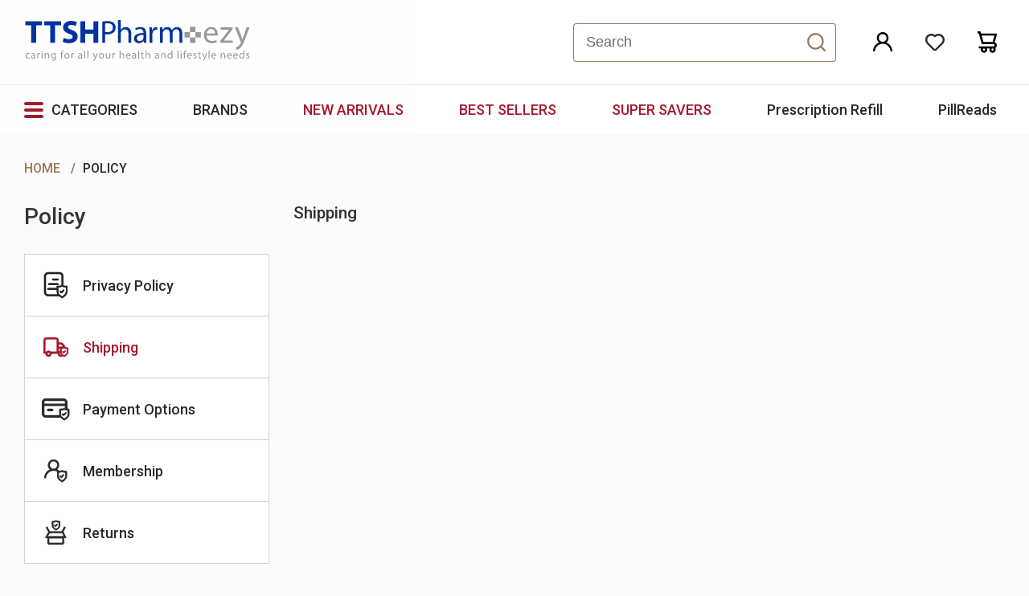

--- FILE ---
content_type: image/svg+xml
request_url: https://ttsh-prod.flex-solver.app/.nuxt/dist/client/img/privacy-policy.604849a.svg
body_size: 5032
content:
<svg width="48" height="48" viewBox="0 0 48 48" fill="none" xmlns="http://www.w3.org/2000/svg">
<path fill-rule="evenodd" clip-rule="evenodd" d="M28.8011 9.97906H14.9476C13.3081 9.97906 11.9791 11.3081 11.9791 12.9476V32.7382C11.9791 34.3777 13.3081 35.7068 14.9476 35.7068H26.9071C26.7897 35.5217 26.6804 35.3309 26.5797 35.1351C26.0474 34.1002 25.77 32.953 25.7707 31.7892V29.7699L15.0097 29.7699C14.4632 29.7699 14.0202 29.3268 14.0202 28.7803C14.0202 28.2338 14.4632 27.7908 15.0097 27.7908H25.7707V25.7419C25.7703 25.6206 25.7971 25.5008 25.8491 25.3912C25.901 25.2817 25.9769 25.1851 26.0711 25.1087C26.1654 25.0325 26.2756 24.9783 26.3936 24.9502C26.5116 24.9221 26.6344 24.9208 26.7529 24.9464C27.6203 25.1282 28.5157 25.1305 29.384 24.9532C30.2395 24.7785 31.0509 24.4331 31.7696 23.9378V12.9476C31.7696 11.3081 30.4406 9.97906 28.8011 9.97906ZM33.7487 24.4986V12.9476C33.7487 10.2151 31.5336 8 28.8011 8H14.9476C12.2151 8 10 10.2151 10 12.9476V32.7382C10 35.4707 12.2151 37.6859 14.9476 37.6859H28.3218L28.1412 37.1804C28.359 37.3799 28.5893 37.5666 28.8309 37.7392L31.7937 39.8496C31.9312 39.9475 32.0958 40.0001 32.2645 40.0001C32.4333 40.0001 32.5979 39.9475 32.7353 39.8496L35.6981 37.7392C36.6453 37.0629 37.4171 36.1701 37.9494 35.1351C38.4817 34.1002 38.759 32.953 38.7583 31.7892V25.7419C38.7587 25.6206 38.732 25.5008 38.68 25.3912C38.628 25.2817 38.5522 25.1851 38.458 25.1087C38.3637 25.0325 38.2535 24.9783 38.1355 24.9502C38.0175 24.9221 37.8947 24.9208 37.7761 24.9464C36.9087 25.1282 36.0133 25.1305 35.145 24.9532C34.6627 24.8547 34.1943 24.702 33.7487 24.4986ZM27.8116 16.9062C27.8116 17.4527 27.3686 17.8957 26.8221 17.8957H20.8849C20.3384 17.8957 19.8954 17.4527 19.8954 16.9062C19.8954 16.3597 20.3384 15.9166 20.8849 15.9166H26.8221C27.3686 15.9166 27.8116 16.3597 27.8116 16.9062ZM37.1349 31.7892C37.1355 32.6941 36.92 33.586 36.5063 34.3908C36.0926 35.1956 35.4927 35.8899 34.7565 36.416L32.2645 38.1937L29.7725 36.416C29.0363 35.8899 28.4364 35.1956 28.0227 34.3908C27.6091 33.586 27.3936 32.6941 27.3942 31.7892V26.6754C29.0959 26.821 30.8002 26.4262 32.2645 25.5471C33.7288 26.4262 35.4331 26.821 37.1349 26.6754V31.7892ZM33.5146 29.9304L31.331 32.122L30.6086 31.3915C30.4558 31.2386 30.2485 31.1528 30.0323 31.1528C29.8161 31.1528 29.6088 31.2386 29.456 31.3915C29.3031 31.5443 29.2172 31.7516 29.2172 31.9678C29.2172 32.184 29.3031 32.3913 29.456 32.5441L30.7547 33.8429C30.8302 33.919 30.92 33.9794 31.0189 34.0206C31.1178 34.0618 31.2239 34.083 31.331 34.083C31.4382 34.083 31.5443 34.0618 31.6432 34.0206C31.7421 33.9794 31.8319 33.919 31.9074 33.8429L34.6997 31.0749C34.8525 30.9221 34.9384 30.7148 34.9384 30.4986C34.9384 30.2824 34.8525 30.0751 34.6997 29.9223C34.5468 29.7694 34.3395 29.6835 34.1234 29.6835C33.9072 29.6835 33.6999 29.7694 33.5471 29.9223L33.5146 29.9304ZM26.8222 23.8328C27.3687 23.8328 27.8118 23.3897 27.8118 22.8432C27.8118 22.2967 27.3687 21.8537 26.8222 21.8537L15.9374 21.8537C15.3909 21.8537 14.9479 22.2967 14.9479 22.8432C14.9479 23.3897 15.3909 23.8328 15.9374 23.8328L26.8222 23.8328Z" fill="#2D2926"/>
<path d="M26.9071 35.7068V35.9568H27.3617L27.1182 35.5729L26.9071 35.7068ZM26.5797 35.1351L26.802 35.0208L26.5797 35.1351ZM25.7707 31.7892L26.0207 31.7894V31.7892H25.7707ZM25.7707 29.7699H26.0207V29.5199H25.7707V29.7699ZM15.0097 29.7699V29.5199V29.7699ZM14.0202 28.7803H14.2702H14.0202ZM25.7707 27.7908V28.0408H26.0207V27.7908H25.7707ZM25.7707 25.7419H26.0207L26.0207 25.741L25.7707 25.7419ZM25.8491 25.3912L26.0749 25.4984V25.4984L25.8491 25.3912ZM26.0711 25.1087L25.9139 24.9144L25.9136 24.9146L26.0711 25.1087ZM26.3936 24.9502L26.3357 24.707L26.3357 24.707L26.3936 24.9502ZM26.7529 24.9464L26.7002 25.1908L26.7017 25.1911L26.7529 24.9464ZM29.384 24.9532L29.434 25.1982L29.384 24.9532ZM31.7696 23.9378L31.9115 24.1437L32.0196 24.0692V23.9378H31.7696ZM33.7487 24.4986H33.4987V24.6594L33.6449 24.7261L33.7487 24.4986ZM28.3218 37.6859V37.9359H28.6765L28.5572 37.6018L28.3218 37.6859ZM28.1412 37.1804L28.3101 36.9961L27.9058 37.2645L28.1412 37.1804ZM28.8309 37.7392L28.6857 37.9426L28.6859 37.9428L28.8309 37.7392ZM31.7937 39.8496L31.6487 40.0533L31.6487 40.0533L31.7937 39.8496ZM32.7353 39.8496L32.8803 40.0533L32.8804 40.0533L32.7353 39.8496ZM35.6981 37.7392L35.8432 37.9428L35.8434 37.9426L35.6981 37.7392ZM37.9494 35.1351L37.7271 35.0208L37.9494 35.1351ZM38.7583 31.7892H38.5083V31.7894L38.7583 31.7892ZM38.7583 25.7419L38.5083 25.741V25.7419H38.7583ZM38.458 25.1087L38.6155 24.9146L38.6152 24.9144L38.458 25.1087ZM38.1355 24.9502L38.1934 24.707L38.1934 24.707L38.1355 24.9502ZM37.7761 24.9464L37.8274 25.1911L37.8289 25.1908L37.7761 24.9464ZM35.145 24.9532L35.095 25.1982H35.095L35.145 24.9532ZM36.5063 34.3908L36.7287 34.5051L36.5063 34.3908ZM37.1349 31.7892H36.8849V31.7894L37.1349 31.7892ZM34.7565 36.416L34.9017 36.6196L34.9019 36.6194L34.7565 36.416ZM32.2645 38.1937L32.1193 38.3972L32.2645 38.5008L32.4097 38.3972L32.2645 38.1937ZM29.7725 36.416L29.6272 36.6194L29.6274 36.6196L29.7725 36.416ZM27.3942 31.7892L27.6442 31.7894V31.7892H27.3942ZM27.3942 26.6754L27.4155 26.4263L27.1442 26.4031V26.6754H27.3942ZM32.2645 25.5471L32.3932 25.3327L32.2645 25.2555L32.1358 25.3327L32.2645 25.5471ZM37.1349 26.6754H37.3849V26.4031L37.1135 26.4263L37.1349 26.6754ZM31.331 32.122L31.1533 32.2978L31.3304 32.4769L31.5082 32.2985L31.331 32.122ZM33.5146 29.9304L33.4539 29.6878L33.3865 29.7047L33.3375 29.7539L33.5146 29.9304ZM30.6086 31.3915L30.7864 31.2157L30.7854 31.2147L30.6086 31.3915ZM29.456 32.5441L29.6327 32.3674H29.6327L29.456 32.5441ZM30.7547 33.8429L30.9322 33.6668L30.9315 33.6661L30.7547 33.8429ZM31.9074 33.8429L31.7314 33.6653L31.7299 33.6668L31.9074 33.8429ZM34.6997 31.0749L34.8757 31.2525L34.8765 31.2517L34.6997 31.0749ZM34.6997 29.9223L34.8765 29.7455L34.8765 29.7455L34.6997 29.9223ZM33.5471 29.9223L33.6077 30.1648L33.6749 30.148L33.7238 30.099L33.5471 29.9223ZM26.8222 23.8328V24.0828V23.8328ZM26.8222 21.8537V22.1037V21.8537ZM15.9374 21.8537V21.6037V21.8537ZM14.9479 22.8432H15.1979H14.9479ZM15.9374 23.8328V23.5828V23.8328ZM14.9476 10.2291H28.8011V9.72906H14.9476V10.2291ZM12.2291 12.9476C12.2291 11.4462 13.4462 10.2291 14.9476 10.2291V9.72906C13.1701 9.72906 11.7291 11.1701 11.7291 12.9476H12.2291ZM12.2291 32.7382V12.9476H11.7291V32.7382H12.2291ZM14.9476 35.4568C13.4462 35.4568 12.2291 34.2397 12.2291 32.7382H11.7291C11.7291 34.5158 13.1701 35.9568 14.9476 35.9568V35.4568ZM26.9071 35.4568H14.9476V35.9568H26.9071V35.4568ZM27.1182 35.5729C27.0048 35.3941 26.8992 35.2099 26.802 35.0208L26.3573 35.2495C26.4615 35.452 26.5745 35.6493 26.696 35.8407L27.1182 35.5729ZM26.802 35.0208C26.2879 34.0212 26.0201 32.9134 26.0207 31.7894L25.5207 31.7891C25.52 32.9927 25.8068 34.1791 26.3573 35.2495L26.802 35.0208ZM26.0207 31.7892V29.7699H25.5207V31.7892H26.0207ZM25.7707 29.5199L15.0097 29.5199V30.0199L25.7707 30.0199V29.5199ZM15.0097 29.5199C14.6013 29.5199 14.2702 29.1888 14.2702 28.7803H13.7702C13.7702 29.4649 14.3252 30.0199 15.0097 30.0199V29.5199ZM14.2702 28.7803C14.2702 28.3719 14.6013 28.0408 15.0097 28.0408V27.5408C14.3252 27.5408 13.7702 28.0958 13.7702 28.7803H14.2702ZM15.0097 28.0408H25.7707V27.5408H15.0097V28.0408ZM26.0207 27.7908V25.7419H25.5207V27.7908H26.0207ZM26.0207 25.741C26.0205 25.6571 26.039 25.5742 26.0749 25.4984L25.6232 25.2841C25.5552 25.4274 25.5202 25.5841 25.5207 25.7427L26.0207 25.741ZM26.0749 25.4984C26.1109 25.4226 26.1634 25.3558 26.2286 25.3029L25.9136 24.9146C25.7904 25.0145 25.6912 25.1408 25.6232 25.2841L26.0749 25.4984ZM26.2283 25.3031C26.2936 25.2503 26.3698 25.2128 26.4515 25.1934L26.3357 24.707C26.1813 24.7437 26.0372 24.8146 25.9139 24.9144L26.2283 25.3031ZM26.4515 25.1934C26.5331 25.174 26.6181 25.1731 26.7002 25.1908L26.8057 24.702C26.6506 24.6686 26.49 24.6702 26.3357 24.707L26.4515 25.1934ZM26.7017 25.1911C27.6024 25.3799 28.5323 25.3823 29.434 25.1982L29.334 24.7083C28.4991 24.8787 27.6382 24.8765 26.8042 24.7017L26.7017 25.1911ZM29.434 25.1982C30.3225 25.0168 31.1651 24.6581 31.9115 24.1437L31.6278 23.732C30.9367 24.2082 30.1566 24.5403 29.334 24.7083L29.434 25.1982ZM31.5196 12.9476V23.9378H32.0196V12.9476H31.5196ZM28.8011 10.2291C30.3025 10.2291 31.5196 11.4462 31.5196 12.9476H32.0196C32.0196 11.1701 30.5786 9.72906 28.8011 9.72906V10.2291ZM33.9987 24.4986V12.9476H33.4987V24.4986H33.9987ZM33.9987 12.9476C33.9987 10.0771 31.6716 7.75 28.8011 7.75V8.25C31.3955 8.25 33.4987 10.3532 33.4987 12.9476H33.9987ZM28.8011 7.75H14.9476V8.25H28.8011V7.75ZM14.9476 7.75C12.0771 7.75 9.75 10.0771 9.75 12.9476H10.25C10.25 10.3532 12.3532 8.25 14.9476 8.25V7.75ZM9.75 12.9476V32.7382H10.25V12.9476H9.75ZM9.75 32.7382C9.75 35.6088 12.0771 37.9359 14.9476 37.9359V37.4359C12.3532 37.4359 10.25 35.3327 10.25 32.7382H9.75ZM14.9476 37.9359H28.3218V37.4359H14.9476V37.9359ZM28.5572 37.6018L28.3767 37.0963L27.9058 37.2645L28.0863 37.77L28.5572 37.6018ZM28.9762 37.5357C28.7428 37.369 28.5204 37.1888 28.3101 36.9961L27.9723 37.3647C28.1976 37.5711 28.4357 37.7641 28.6857 37.9426L28.9762 37.5357ZM31.9388 39.646L28.976 37.5355L28.6859 37.9428L31.6487 40.0533L31.9388 39.646ZM32.2645 39.7501C32.1477 39.7501 32.0339 39.7137 31.9387 39.646L31.6487 40.0533C31.8285 40.1813 32.0438 40.2501 32.2645 40.2501V39.7501ZM32.5903 39.646C32.4952 39.7137 32.3813 39.7501 32.2645 39.7501V40.2501C32.4853 40.2501 32.7005 40.1813 32.8803 40.0533L32.5903 39.646ZM35.5531 37.5355L32.5903 39.646L32.8804 40.0533L35.8432 37.9428L35.5531 37.5355ZM37.7271 35.0208C37.213 36.0203 36.4676 36.8825 35.5528 37.5357L35.8434 37.9426C36.8229 37.2432 37.6212 36.3198 38.1717 35.2495L37.7271 35.0208ZM38.5083 31.7894C38.509 32.9134 38.2412 34.0212 37.7271 35.0208L38.1717 35.2495C38.7222 34.1791 39.0091 32.9927 39.0083 31.7891L38.5083 31.7894ZM38.5083 25.7419V31.7892H39.0083V25.7419H38.5083ZM38.4541 25.4984C38.4901 25.5742 38.5086 25.6571 38.5083 25.741L39.0083 25.7427C39.0089 25.5841 38.9738 25.4274 38.9059 25.2841L38.4541 25.4984ZM38.3005 25.3029C38.3656 25.3558 38.4181 25.4226 38.4541 25.4984L38.9059 25.2841C38.8379 25.1408 38.7387 25.0145 38.6155 24.9146L38.3005 25.3029ZM38.0776 25.1934C38.1592 25.2128 38.2355 25.2503 38.3007 25.3031L38.6152 24.9144C38.4919 24.8146 38.3477 24.7437 38.1934 24.707L38.0776 25.1934ZM37.8289 25.1908C37.9109 25.1731 37.9959 25.174 38.0776 25.1934L38.1934 24.707C38.039 24.6702 37.8784 24.6686 37.7234 24.702L37.8289 25.1908ZM35.095 25.1982C35.9968 25.3823 36.9266 25.3799 37.8274 25.1911L37.7248 24.7017C36.8909 24.8765 36.0299 24.8787 35.195 24.7083L35.095 25.1982ZM33.6449 24.7261C34.1077 24.9372 34.5941 25.0959 35.095 25.1982L35.195 24.7083C34.7312 24.6136 34.2809 24.4667 33.8525 24.2712L33.6449 24.7261ZM26.8221 18.1457C27.5066 18.1457 28.0616 17.5907 28.0616 16.9062H27.5616C27.5616 17.3146 27.2305 17.6457 26.8221 17.6457V18.1457ZM20.8849 18.1457H26.8221V17.6457H20.8849V18.1457ZM19.6454 16.9062C19.6454 17.5907 20.2003 18.1457 20.8849 18.1457V17.6457C20.4765 17.6457 20.1454 17.3146 20.1454 16.9062H19.6454ZM20.8849 15.6666C20.2003 15.6666 19.6454 16.2216 19.6454 16.9062H20.1454C20.1454 16.4977 20.4765 16.1666 20.8849 16.1666V15.6666ZM26.8221 15.6666H20.8849V16.1666H26.8221V15.6666ZM28.0616 16.9062C28.0616 16.2216 27.5066 15.6666 26.8221 15.6666V16.1666C27.2305 16.1666 27.5616 16.4977 27.5616 16.9062H28.0616ZM36.7287 34.5051C37.1605 33.6649 37.3855 32.7337 37.3849 31.7891L36.8849 31.7894C36.8855 32.6545 36.6794 33.5072 36.284 34.2765L36.7287 34.5051ZM34.9019 36.6194C35.6705 36.0702 36.2968 35.3453 36.7287 34.5051L36.284 34.2765C35.8885 35.0459 35.315 35.7097 34.6112 36.2127L34.9019 36.6194ZM32.4097 38.3972L34.9017 36.6196L34.6113 36.2125L32.1193 37.9902L32.4097 38.3972ZM29.6274 36.6196L32.1193 38.3972L32.4097 37.9902L29.9177 36.2125L29.6274 36.6196ZM27.8004 34.5051C28.2323 35.3453 28.8586 36.0702 29.6272 36.6194L29.9179 36.2127C29.2141 35.7097 28.6406 35.0459 28.2451 34.2765L27.8004 34.5051ZM27.1442 31.7891C27.1435 32.7337 27.3685 33.6649 27.8004 34.5051L28.2451 34.2765C27.8496 33.5072 27.6436 32.6545 27.6442 31.7894L27.1442 31.7891ZM27.1442 26.6754V31.7892H27.6442V26.6754H27.1442ZM32.1358 25.3327C30.7166 26.1848 29.0648 26.5674 27.4155 26.4263L27.3729 26.9245C29.127 27.0746 30.8838 26.6676 32.3932 25.7614L32.1358 25.3327ZM37.1135 26.4263C35.4642 26.5674 33.8124 26.1848 32.3932 25.3327L32.1358 25.7614C33.6453 26.6676 35.4021 27.0746 37.1562 26.9245L37.1135 26.4263ZM37.3849 31.7892V26.6754H36.8849V31.7892H37.3849ZM31.5082 32.2985L33.6917 30.1068L33.3375 29.7539L31.1539 31.9456L31.5082 32.2985ZM30.4309 31.5673L31.1533 32.2978L31.5088 31.9462L30.7864 31.2157L30.4309 31.5673ZM30.0323 31.4028C30.1821 31.4028 30.3259 31.4623 30.4318 31.5683L30.7854 31.2147C30.5857 31.015 30.3148 30.9028 30.0323 30.9028V31.4028ZM29.6327 31.5683C29.7387 31.4623 29.8824 31.4028 30.0323 31.4028V30.9028C29.7498 30.9028 29.4789 31.015 29.2792 31.2147L29.6327 31.5683ZM29.4672 31.9678C29.4672 31.8179 29.5268 31.6742 29.6327 31.5683L29.2792 31.2147C29.0795 31.4144 28.9672 31.6853 28.9672 31.9678H29.4672ZM29.6327 32.3674C29.5268 32.2614 29.4672 32.1177 29.4672 31.9678H28.9672C28.9672 32.2503 29.0795 32.5212 29.2792 32.7209L29.6327 32.3674ZM30.9315 33.6661L29.6327 32.3674L29.2792 32.7209L30.5779 34.0197L30.9315 33.6661ZM31.115 33.7898C31.0466 33.7613 30.9844 33.7195 30.9322 33.6668L30.5772 34.0189C30.6759 34.1185 30.7934 34.1974 30.9227 34.2513L31.115 33.7898ZM31.331 33.833C31.2569 33.833 31.1835 33.8183 31.115 33.7898L30.9227 34.2513C31.0521 34.3052 31.1909 34.333 31.331 34.333V33.833ZM31.5471 33.7898C31.4786 33.8183 31.4052 33.833 31.331 33.833V34.333C31.4712 34.333 31.61 34.3052 31.7394 34.2513L31.5471 33.7898ZM31.7299 33.6668C31.6777 33.7195 31.6155 33.7613 31.5471 33.7898L31.7394 34.2513C31.8687 34.1974 31.9862 34.1185 32.0849 34.0189L31.7299 33.6668ZM34.5237 30.8974L31.7314 33.6653L32.0834 34.0204L34.8757 31.2525L34.5237 30.8974ZM34.6884 30.4986C34.6884 30.6484 34.6289 30.7922 34.5229 30.8981L34.8765 31.2517C35.0762 31.052 35.1884 30.7811 35.1884 30.4986H34.6884ZM34.5229 30.099C34.6289 30.205 34.6884 30.3487 34.6884 30.4986H35.1884C35.1884 30.2161 35.0762 29.9452 34.8765 29.7455L34.5229 30.099ZM34.1234 29.9335C34.2732 29.9335 34.417 29.9931 34.5229 30.099L34.8765 29.7455C34.6767 29.5458 34.4058 29.4335 34.1234 29.4335V29.9335ZM33.7238 30.099C33.8298 29.9931 33.9735 29.9335 34.1234 29.9335V29.4335C33.8409 29.4335 33.57 29.5458 33.3703 29.7455L33.7238 30.099ZM33.5752 30.1729L33.6077 30.1648L33.4864 29.6797L33.4539 29.6878L33.5752 30.1729ZM27.5618 22.8432C27.5618 23.2517 27.2307 23.5828 26.8222 23.5828V24.0828C27.5068 24.0828 28.0618 23.5278 28.0618 22.8432H27.5618ZM26.8222 22.1037C27.2307 22.1037 27.5618 22.4348 27.5618 22.8432H28.0618C28.0618 22.1587 27.5068 21.6037 26.8222 21.6037V22.1037ZM15.9374 22.1037L26.8222 22.1037V21.6037L15.9374 21.6037V22.1037ZM15.1979 22.8432C15.1979 22.4348 15.529 22.1037 15.9374 22.1037V21.6037C15.2528 21.6037 14.6979 22.1587 14.6979 22.8432H15.1979ZM15.9374 23.5828C15.529 23.5828 15.1979 23.2517 15.1979 22.8432H14.6979C14.6979 23.5278 15.2528 24.0828 15.9374 24.0828V23.5828ZM26.8222 23.5828L15.9374 23.5828V24.0828L26.8222 24.0828V23.5828Z" fill="black"/>
</svg>


--- FILE ---
content_type: image/svg+xml
request_url: https://ttsh-prod.flex-solver.app/.nuxt/dist/client/img/avator.dba8ed0.svg
body_size: 940
content:
<svg width="24" height="25" viewBox="0 0 24 25" fill="none" xmlns="http://www.w3.org/2000/svg">
<path d="M16.4561 12.9221C17.6384 11.9919 18.5013 10.7164 18.9249 9.27289C19.3485 7.82942 19.3116 6.28982 18.8195 4.86828C18.3273 3.44673 17.4043 2.21394 16.1788 1.34141C14.9534 0.468882 13.4864 0 11.9821 0C10.4778 0 9.01085 0.468882 7.78541 1.34141C6.55997 2.21394 5.63695 3.44673 5.14477 4.86828C4.6526 6.28982 4.61573 7.82942 5.03931 9.27289C5.46289 10.7164 6.32585 11.9919 7.50813 12.9221C5.48227 13.7337 3.71464 15.0799 2.39367 16.8171C1.07271 18.5543 0.247932 20.6175 0.00727395 22.7866C-0.0101461 22.9449 0.00379671 23.1052 0.0483061 23.2581C0.0928155 23.4111 0.16702 23.5538 0.266682 23.6781C0.46796 23.9292 0.760716 24.09 1.08055 24.1251C1.40038 24.1603 1.72109 24.067 1.97212 23.8657C2.22315 23.6644 2.38394 23.3717 2.41913 23.0519C2.68393 20.6945 3.80797 18.5174 5.5765 16.9364C7.34503 15.3554 9.63406 14.4814 12.0062 14.4814C14.3784 14.4814 16.6674 15.3554 18.436 16.9364C20.2045 18.5174 21.3285 20.6945 21.5933 23.0519C21.6261 23.3482 21.7675 23.6219 21.9902 23.8201C22.2129 24.0183 22.5011 24.1269 22.7993 24.1251H22.9319C23.248 24.0888 23.537 23.9289 23.7357 23.6805C23.9345 23.432 24.027 23.115 23.9931 22.7986C23.7513 20.6234 22.9221 18.555 21.5944 16.8151C20.2666 15.0752 18.4904 13.7294 16.4561 12.9221ZM11.9821 12.0659C11.0281 12.0659 10.0955 11.783 9.30221 11.2529C8.50896 10.7229 7.89069 9.96955 7.52559 9.08813C7.1605 8.20672 7.06497 7.23683 7.2511 6.30112C7.43722 5.36542 7.89663 4.50591 8.57124 3.83131C9.24585 3.1567 10.1054 2.69729 11.0411 2.51116C11.9768 2.32504 12.9466 2.42057 13.8281 2.78566C14.7095 3.15076 15.4628 3.76902 15.9929 4.56227C16.5229 5.35553 16.8058 6.28814 16.8058 7.24218C16.8058 8.52151 16.2976 9.74843 15.393 10.6531C14.4884 11.5577 13.2614 12.0659 11.9821 12.0659Z" fill="black"/>
</svg>


--- FILE ---
content_type: image/svg+xml
request_url: https://ttsh-prod.flex-solver.app/.nuxt/dist/client/img/heart.f5240e6.svg
body_size: 742
content:
<svg width="24" height="22" viewBox="0 0 24 22" fill="none" xmlns="http://www.w3.org/2000/svg">
<path d="M21.8119 2.25546C20.5396 0.979784 18.853 0.201185 17.0567 0.0603053C15.2605 -0.0805746 13.4731 0.425553 12.0174 1.48726C10.4902 0.35134 8.58937 -0.163742 6.6976 0.0457425C4.80583 0.255227 3.0637 1.17372 1.82202 2.61625C0.580349 4.05879 -0.0686375 5.91822 0.00575595 7.82009C0.0801494 9.72197 0.872397 11.525 2.22296 12.8662L9.67685 20.3321C10.301 20.9463 11.1417 21.2906 12.0174 21.2906C12.8932 21.2906 13.7339 20.9463 14.358 20.3321L21.8119 12.8662C23.2134 11.4561 24 9.54884 24 7.56081C24 5.57277 23.2134 3.6655 21.8119 2.25546ZM20.1195 11.2097L12.6656 18.6636C12.5808 18.7493 12.4798 18.8173 12.3686 18.8637C12.2573 18.9101 12.138 18.934 12.0174 18.934C11.8969 18.934 11.7776 18.9101 11.6663 18.8637C11.5551 18.8173 11.4541 18.7493 11.3693 18.6636L3.91539 11.1737C2.97406 10.2115 2.44695 8.91891 2.44695 7.57281C2.44695 6.22671 2.97406 4.93413 3.91539 3.9719C4.87462 3.02484 6.16833 2.4938 7.5163 2.4938C8.86428 2.4938 10.158 3.02484 11.1172 3.9719C11.2288 4.0844 11.3616 4.17369 11.5078 4.23463C11.6541 4.29557 11.811 4.32694 11.9694 4.32694C12.1279 4.32694 12.2848 4.29557 12.431 4.23463C12.5773 4.17369 12.7101 4.0844 12.8217 3.9719C13.7809 3.02484 15.0746 2.4938 16.4226 2.4938C17.7705 2.4938 19.0643 3.02484 20.0235 3.9719C20.9778 4.92152 21.5222 6.20709 21.5401 7.55323C21.5581 8.89937 21.0481 10.199 20.1195 11.1737V11.2097Z" fill="#2D2926"/>
</svg>


--- FILE ---
content_type: image/svg+xml
request_url: https://ttsh-prod.flex-solver.app/.nuxt/dist/client/img/return-policy.212b7ca.svg
body_size: 1230
content:
<svg width="48" height="48" viewBox="0 0 48 48" fill="none" xmlns="http://www.w3.org/2000/svg">
<path fill-rule="evenodd" clip-rule="evenodd" d="M31.6502 22.5396H17.0914L13.8118 16.5271L11.8851 17.578L15.0403 23.3625L11 30.7697H14.0152C13.97 30.9451 13.946 31.129 13.946 31.3186V36.8053C13.946 38.0174 14.9286 39 16.1407 39H32.6009C33.813 39 34.7955 38.0174 34.7955 36.8053V31.3186C34.7955 31.129 34.7715 30.9451 34.7263 30.7697H37.597L33.9897 22.8337L36.8562 17.5784L34.9295 16.5275L31.6502 22.5396ZM14.6971 28.575L16.792 24.7343H32.4428L34.1886 28.575H14.6971ZM16.1407 31.3186H32.6009V36.8053H16.1407V31.3186Z" fill="#2D2926" stroke="#2D2926" stroke-width="0.2"/>
<path d="M29.3137 9.99639C29.2435 9.93958 29.1614 9.89924 29.0735 9.87831C28.9857 9.85739 28.8942 9.85643 28.8059 9.8755C28.16 10.0109 27.4932 10.0126 26.8466 9.88056C26.2 9.74854 25.5872 9.48556 25.0461 9.10781C24.9449 9.03762 24.8247 9 24.7015 9C24.5784 9 24.4582 9.03762 24.357 9.10781C23.8158 9.48556 23.2031 9.74854 22.5565 9.88056C21.9099 10.0126 21.2431 10.0109 20.5971 9.8755C20.5089 9.85643 20.4174 9.85739 20.3295 9.87831C20.2417 9.89924 20.1596 9.93958 20.0894 9.99639C20.0193 10.0533 19.9628 10.1252 19.9241 10.2068C19.8853 10.2884 19.8654 10.3776 19.8657 10.4679V14.9712C19.8652 15.8379 20.0717 16.6922 20.4681 17.4629C20.8645 18.2336 21.4393 18.8984 22.1446 19.402L24.3509 20.9737C24.4533 21.0466 24.5759 21.0857 24.7015 21.0857C24.8272 21.0857 24.9498 21.0466 25.0521 20.9737L27.2585 19.402C27.9638 18.8984 28.5386 18.2336 28.935 17.4629C29.3314 16.6922 29.5379 15.8379 29.5373 14.9712V10.4679C29.5377 10.3776 29.5177 10.2884 29.479 10.2068C29.4403 10.1252 29.3838 10.0533 29.3137 9.99639ZM28.3284 14.9712C28.3289 15.6451 28.1684 16.3093 27.8603 16.9086C27.5523 17.5079 27.1055 18.025 26.5573 18.4167L24.7015 19.7405L22.8458 18.4167C22.2976 18.025 21.8508 17.5079 21.5428 16.9086C21.2347 16.3093 21.0742 15.6451 21.0747 14.9712V11.163C22.3419 11.2715 23.6111 10.9775 24.7015 10.3228C25.792 10.9775 27.0612 11.2715 28.3284 11.163V14.9712ZM25.6324 13.587L24.0064 15.2191L23.4684 14.675C23.3546 14.5612 23.2002 14.4973 23.0392 14.4973C22.8783 14.4973 22.7239 14.5612 22.61 14.675C22.4962 14.7889 22.4323 14.9432 22.4323 15.1042C22.4323 15.2652 22.4962 15.4196 22.61 15.5334L23.5772 16.5006C23.6334 16.5572 23.7003 16.6022 23.7739 16.6329C23.8476 16.6636 23.9266 16.6794 24.0064 16.6794C24.0862 16.6794 24.1652 16.6636 24.2389 16.6329C24.3125 16.6022 24.3794 16.5572 24.4356 16.5006L26.515 14.4393C26.6288 14.3255 26.6927 14.1711 26.6927 14.0101C26.6927 13.8491 26.6288 13.6948 26.515 13.5809C26.4011 13.4671 26.2468 13.4032 26.0858 13.4032C25.9248 13.4032 25.7704 13.4671 25.6566 13.5809L25.6324 13.587Z" fill="#2D2926" stroke="#2D2926"/>
</svg>


--- FILE ---
content_type: image/svg+xml
request_url: https://ttsh-prod.flex-solver.app/.nuxt/dist/client/img/logo.96870a8.svg
body_size: 3427
content:
<?xml version="1.0" encoding="UTF-8"?><svg id="Layer_1" xmlns="http://www.w3.org/2000/svg" viewBox="0 0 281 51"><defs><style>.cls-1{fill:#98989a;}.cls-2{fill:#0033a1;}</style></defs><path class="cls-2" d="M8.74,6.62H1.5V1.5h20.7v5.11h-7.35v21.82h-6.11V6.62Z"/><path class="cls-2" d="M32.23,6.62h-7.23V1.5h20.7v5.11h-7.35v21.82h-6.11V6.62Z"/><path class="cls-2" d="M49.13,22.16c1.64.84,4.16,1.68,6.75,1.68,2.8,0,4.28-1.16,4.28-2.92s-1.28-2.64-4.52-3.8c-4.48-1.56-7.39-4.04-7.39-7.95,0-4.6,3.84-8.11,10.19-8.11,3.04,0,5.27.64,6.87,1.36l-1.36,4.92c-1.08-.52-3-1.28-5.63-1.28s-3.92,1.2-3.92,2.6c0,1.72,1.52,2.48,4.99,3.8,4.76,1.76,6.99,4.24,6.99,8.03,0,4.52-3.48,8.35-10.87,8.35-3.08,0-6.11-.8-7.63-1.64l1.24-5.03Z"/><path class="cls-2" d="M75.82,1.5v10.35h10.03V1.5h6.07v26.93h-6.07v-11.27h-10.03v11.27h-6.11V1.5h6.11Z"/><path class="cls-2" d="M96.84,1.82c1.68-.28,3.88-.52,6.67-.52,3.44,0,5.95.8,7.55,2.24,1.48,1.28,2.36,3.24,2.36,5.63s-.72,4.36-2.08,5.75c-1.84,1.96-4.84,2.96-8.23,2.96-1.04,0-2-.04-2.8-.24v10.79h-3.48V1.82ZM100.32,14.81c.76.2,1.72.28,2.88.28,4.2,0,6.75-2.04,6.75-5.75s-2.52-5.27-6.35-5.27c-1.52,0-2.68.12-3.28.28v10.47Z"/><path class="cls-2" d="M116.38.07h3.52v12.07h.08c.56-1,1.44-1.88,2.52-2.48,1.04-.6,2.28-1,3.6-1,2.6,0,6.75,1.6,6.75,8.27v11.51h-3.52v-11.11c0-3.12-1.16-5.75-4.48-5.75-2.28,0-4.08,1.6-4.72,3.52-.2.48-.24,1-.24,1.68v11.67h-3.52V.07Z"/><path class="cls-2" d="M148.46,28.44l-.28-2.44h-.12c-1.08,1.52-3.16,2.88-5.91,2.88-3.92,0-5.91-2.76-5.91-5.55,0-4.68,4.16-7.23,11.63-7.19v-.4c0-1.6-.44-4.48-4.4-4.48-1.8,0-3.68.56-5.03,1.44l-.8-2.32c1.6-1.04,3.92-1.72,6.35-1.72,5.91,0,7.35,4.04,7.35,7.91v7.23c0,1.68.08,3.32.32,4.64h-3.2ZM147.94,18.57c-3.84-.08-8.19.6-8.19,4.36,0,2.28,1.52,3.36,3.32,3.36,2.52,0,4.12-1.6,4.68-3.24.12-.36.2-.76.2-1.12v-3.36Z"/><path class="cls-2" d="M155.42,15.13c0-2.28-.04-4.24-.16-6.03h3.08l.12,3.8h.16c.88-2.6,3-4.24,5.35-4.24.4,0,.68.04,1,.12v3.32c-.36-.08-.72-.12-1.2-.12-2.48,0-4.24,1.88-4.72,4.52-.08.48-.16,1.04-.16,1.64v10.31h-3.48v-13.31Z"/><path class="cls-2" d="M168.48,14.33c0-2-.04-3.64-.16-5.23h3.08l.16,3.12h.12c1.08-1.84,2.88-3.56,6.07-3.56,2.64,0,4.64,1.6,5.47,3.88h.08c.6-1.08,1.36-1.92,2.16-2.52,1.16-.88,2.44-1.36,4.28-1.36,2.56,0,6.35,1.68,6.35,8.39v11.39h-3.44v-10.95c0-3.72-1.36-5.95-4.2-5.95-2,0-3.56,1.48-4.16,3.2-.16.48-.28,1.12-.28,1.76v11.95h-3.44v-11.59c0-3.08-1.36-5.31-4.04-5.31-2.2,0-3.8,1.76-4.36,3.52-.2.52-.28,1.12-.28,1.72v11.67h-3.44v-14.11Z"/><path class="cls-1" d="M226.3,19.41c.08,4.76,3.12,6.71,6.63,6.71,2.52,0,4.04-.44,5.35-1l.6,2.52c-1.24.56-3.36,1.2-6.43,1.2-5.95,0-9.51-3.92-9.51-9.75s3.44-10.43,9.07-10.43c6.31,0,7.99,5.55,7.99,9.11,0,.72-.08,1.28-.12,1.64h-13.59ZM236.61,16.89c.04-2.24-.92-5.71-4.87-5.71-3.56,0-5.11,3.28-5.39,5.71h10.27Z"/><path class="cls-1" d="M242.96,26.4l8.75-11.39c.84-1.04,1.64-1.96,2.52-3v-.08h-10.47v-2.84h14.74l-.04,2.2-8.63,11.23c-.8,1.08-1.6,2.04-2.48,3.04v.08h11.31v2.8h-15.7v-2.04Z"/><path class="cls-1" d="M265.14,9.1l4.24,11.43c.44,1.28.92,2.8,1.24,3.96h.08c.36-1.16.76-2.64,1.24-4.04l3.84-11.35h3.72l-5.27,13.79c-2.52,6.63-4.24,10.03-6.63,12.11-1.72,1.52-3.44,2.12-4.32,2.28l-.88-2.96c.88-.28,2.04-.84,3.08-1.72.96-.76,2.16-2.12,2.96-3.92.16-.36.28-.64.28-.84s-.08-.48-.24-.92l-7.15-17.82h3.84Z"/><rect class="cls-1" x="205.58" y="8.3" width="6.7" height="6.7"/><rect class="cls-1" x="198.85" y="15.03" width="6.7" height="6.7"/><rect class="cls-1" x="212.31" y="15.03" width="6.7" height="6.7"/><rect class="cls-1" x="205.58" y="21.76" width="6.7" height="6.7"/><path class="cls-1" d="M6.94,47.72c-.32.16-1.02.38-1.91.38-2,0-3.31-1.36-3.31-3.39s1.4-3.53,3.57-3.53c.71,0,1.35.18,1.68.34l-.27.93c-.29-.16-.74-.32-1.4-.32-1.52,0-2.35,1.13-2.35,2.51,0,1.54.99,2.49,2.31,2.49.69,0,1.14-.18,1.48-.33l.21.91Z"/><path class="cls-1" d="M12.72,47.97l-.1-.84h-.04c-.37.52-1.08.99-2.03.99-1.35,0-2.03-.95-2.03-1.91,0-1.61,1.43-2.49,4-2.47v-.14c0-.55-.15-1.54-1.51-1.54-.62,0-1.26.19-1.73.49l-.27-.8c.55-.36,1.35-.59,2.18-.59,2.03,0,2.53,1.39,2.53,2.72v2.49c0,.58.03,1.14.11,1.59h-1.1ZM12.54,44.57c-1.32-.03-2.81.21-2.81,1.5,0,.78.52,1.15,1.14,1.15.86,0,1.41-.55,1.61-1.11.04-.12.07-.26.07-.38v-1.15Z"/><path class="cls-1" d="M16.34,43.39c0-.78-.01-1.46-.06-2.07h1.06l.04,1.3h.05c.3-.89,1.03-1.46,1.84-1.46.14,0,.23.01.34.04v1.14c-.12-.03-.25-.04-.41-.04-.85,0-1.46.65-1.62,1.55-.03.16-.06.36-.06.56v3.54h-1.19v-4.57Z"/><path class="cls-1" d="M22.92,39.45c.01.41-.29.74-.77.74-.43,0-.73-.33-.73-.74s.32-.75.76-.75.74.33.74.75ZM21.57,47.97v-6.65h1.21v6.65h-1.21Z"/><path class="cls-1" d="M25.47,43.12c0-.69-.01-1.25-.06-1.8h1.07l.07,1.1h.03c.33-.63,1.1-1.25,2.2-1.25.92,0,2.35.55,2.35,2.83v3.97h-1.21v-3.83c0-1.07-.4-1.96-1.54-1.96-.8,0-1.41.56-1.62,1.24-.06.15-.08.36-.08.56v4h-1.21v-4.85Z"/><path class="cls-1" d="M39.5,41.32c-.03.48-.06,1.02-.06,1.83v3.86c0,1.52-.3,2.46-.95,3.03-.65.6-1.58.8-2.42.8s-1.68-.19-2.21-.55l.3-.92c.44.27,1.13.52,1.95.52,1.24,0,2.14-.65,2.14-2.32v-.74h-.03c-.37.62-1.08,1.11-2.11,1.11-1.65,0-2.83-1.4-2.83-3.24,0-2.25,1.47-3.53,2.99-3.53,1.15,0,1.78.6,2.07,1.15h.03l.06-1h1.06ZM38.25,43.94c0-.21-.01-.38-.07-.55-.22-.7-.81-1.28-1.69-1.28-1.15,0-1.98.97-1.98,2.51,0,1.3.66,2.39,1.96,2.39.74,0,1.41-.47,1.67-1.24.07-.21.1-.44.1-.65v-1.19Z"/><path class="cls-1" d="M45.86,47.97v-5.72h-.93v-.92h.93v-.32c0-.93.21-1.78.77-2.32.45-.44,1.06-.62,1.62-.62.43,0,.8.1,1.03.19l-.16.93c-.18-.08-.43-.15-.77-.15-1.03,0-1.29.91-1.29,1.92v.36h1.61v.92h-1.61v5.72h-1.19Z"/><path class="cls-1" d="M56.26,44.59c0,2.46-1.7,3.53-3.31,3.53-1.8,0-3.19-1.32-3.19-3.42,0-2.22,1.46-3.53,3.3-3.53s3.2,1.39,3.2,3.42ZM50.99,44.66c0,1.46.84,2.55,2.02,2.55s2.02-1.08,2.02-2.58c0-1.13-.56-2.55-1.99-2.55s-2.05,1.32-2.05,2.58Z"/><path class="cls-1" d="M58.47,43.39c0-.78-.01-1.46-.06-2.07h1.06l.04,1.3h.05c.3-.89,1.03-1.46,1.84-1.46.14,0,.23.01.34.04v1.14c-.12-.03-.25-.04-.41-.04-.85,0-1.46.65-1.62,1.55-.03.16-.06.36-.06.56v3.54h-1.19v-4.57Z"/><path class="cls-1" d="M70.92,47.97l-.1-.84h-.04c-.37.52-1.08.99-2.03.99-1.35,0-2.03-.95-2.03-1.91,0-1.61,1.43-2.49,4-2.47v-.14c0-.55-.15-1.54-1.51-1.54-.62,0-1.26.19-1.73.49l-.27-.8c.55-.36,1.35-.59,2.18-.59,2.03,0,2.53,1.39,2.53,2.72v2.49c0,.58.03,1.14.11,1.59h-1.1ZM70.74,44.57c-1.32-.03-2.81.21-2.81,1.5,0,.78.52,1.15,1.14,1.15.86,0,1.41-.55,1.61-1.11.04-.12.07-.26.07-.38v-1.15Z"/><path class="cls-1" d="M74.55,38.22h1.21v9.75h-1.21v-9.75Z"/><path class="cls-1" d="M78.47,38.22h1.21v9.75h-1.21v-9.75Z"/><path class="cls-1" d="M86.44,41.32l1.46,3.93c.15.44.32.96.43,1.36h.03c.12-.4.26-.91.43-1.39l1.32-3.9h1.28l-1.81,4.74c-.87,2.28-1.46,3.45-2.28,4.16-.59.52-1.18.73-1.48.78l-.3-1.02c.3-.1.7-.29,1.06-.59.33-.26.74-.73,1.02-1.35.06-.12.1-.22.1-.29s-.03-.16-.08-.32l-2.46-6.12h1.32Z"/><path class="cls-1" d="M99.03,44.59c0,2.46-1.7,3.53-3.31,3.53-1.8,0-3.19-1.32-3.19-3.42,0-2.22,1.46-3.53,3.3-3.53s3.2,1.39,3.2,3.42ZM93.75,44.66c0,1.46.84,2.55,2.02,2.55s2.02-1.08,2.02-2.58c0-1.13-.56-2.55-1.99-2.55s-2.05,1.32-2.05,2.58Z"/><path class="cls-1" d="M106.8,46.15c0,.69.01,1.29.06,1.81h-1.07l-.07-1.08h-.03c-.32.54-1.02,1.24-2.2,1.24-1.04,0-2.29-.58-2.29-2.91v-3.89h1.21v3.68c0,1.26.38,2.11,1.48,2.11.81,0,1.37-.56,1.59-1.1.07-.18.11-.4.11-.62v-4.08h1.21v4.83Z"/><path class="cls-1" d="M109.49,43.39c0-.78-.01-1.46-.06-2.07h1.06l.04,1.3h.05c.3-.89,1.03-1.46,1.84-1.46.14,0,.23.01.34.04v1.14c-.12-.03-.25-.04-.41-.04-.85,0-1.46.65-1.62,1.55-.03.16-.06.36-.06.56v3.54h-1.19v-4.57Z"/><path class="cls-1" d="M118.26,38.22h1.21v4.15h.03c.19-.34.49-.65.87-.85.36-.21.78-.34,1.24-.34.89,0,2.32.55,2.32,2.84v3.95h-1.21v-3.82c0-1.07-.4-1.98-1.54-1.98-.78,0-1.4.55-1.62,1.21-.07.16-.08.34-.08.58v4.01h-1.21v-9.75Z"/><path class="cls-1" d="M127.24,44.86c.03,1.63,1.07,2.31,2.28,2.31.87,0,1.39-.15,1.84-.34l.21.87c-.43.19-1.15.41-2.21.41-2.05,0-3.27-1.35-3.27-3.35s1.18-3.58,3.12-3.58c2.17,0,2.75,1.91,2.75,3.13,0,.25-.03.44-.04.56h-4.67ZM130.78,44c.01-.77-.32-1.96-1.67-1.96-1.22,0-1.76,1.13-1.85,1.96h3.53Z"/><path class="cls-1" d="M137.81,47.97l-.1-.84h-.04c-.37.52-1.08.99-2.03.99-1.35,0-2.03-.95-2.03-1.91,0-1.61,1.43-2.49,4-2.47v-.14c0-.55-.15-1.54-1.51-1.54-.62,0-1.26.19-1.73.49l-.27-.8c.55-.36,1.35-.59,2.18-.59,2.03,0,2.53,1.39,2.53,2.72v2.49c0,.58.03,1.14.11,1.59h-1.1ZM137.63,44.57c-1.32-.03-2.81.21-2.81,1.5,0,.78.52,1.15,1.14,1.15.86,0,1.41-.55,1.61-1.11.04-.12.07-.26.07-.38v-1.15Z"/><path class="cls-1" d="M141.43,38.22h1.21v9.75h-1.21v-9.75Z"/><path class="cls-1" d="M146.81,39.41v1.91h1.73v.92h-1.73v3.58c0,.82.23,1.29.91,1.29.32,0,.55-.04.7-.08l.06.91c-.23.1-.6.16-1.07.16-.56,0-1.02-.18-1.3-.51-.34-.36-.47-.95-.47-1.73v-3.62h-1.03v-.92h1.03v-1.59l1.18-.32Z"/><path class="cls-1" d="M150.59,38.22h1.21v4.15h.03c.19-.34.49-.65.87-.85.36-.21.78-.34,1.24-.34.89,0,2.32.55,2.32,2.84v3.95h-1.21v-3.82c0-1.07-.4-1.98-1.54-1.98-.78,0-1.4.55-1.62,1.21-.07.16-.08.34-.08.58v4.01h-1.21v-9.75Z"/><path class="cls-1" d="M166.17,47.97l-.1-.84h-.04c-.37.52-1.08.99-2.03.99-1.35,0-2.03-.95-2.03-1.91,0-1.61,1.43-2.49,4-2.47v-.14c0-.55-.15-1.54-1.51-1.54-.62,0-1.26.19-1.73.49l-.27-.8c.55-.36,1.35-.59,2.18-.59,2.03,0,2.53,1.39,2.53,2.72v2.49c0,.58.03,1.14.11,1.59h-1.1ZM165.99,44.57c-1.32-.03-2.81.21-2.81,1.5,0,.78.52,1.15,1.14,1.15.86,0,1.41-.55,1.61-1.11.04-.12.07-.26.07-.38v-1.15Z"/><path class="cls-1" d="M169.79,43.12c0-.69-.01-1.25-.06-1.8h1.07l.07,1.1h.03c.33-.63,1.1-1.25,2.2-1.25.92,0,2.35.55,2.35,2.83v3.97h-1.21v-3.83c0-1.07-.4-1.96-1.54-1.96-.8,0-1.41.56-1.62,1.24-.06.15-.08.36-.08.56v4h-1.21v-4.85Z"/><path class="cls-1" d="M183.84,38.22v8.03c0,.59.01,1.26.06,1.72h-1.08l-.06-1.15h-.03c-.37.74-1.18,1.3-2.27,1.3-1.61,0-2.84-1.36-2.84-3.38-.01-2.21,1.36-3.57,2.98-3.57,1.02,0,1.7.48,2,1.02h.03v-3.97h1.21ZM182.63,44.03c0-.15-.01-.36-.06-.51-.18-.77-.84-1.4-1.74-1.4-1.25,0-1.99,1.1-1.99,2.57,0,1.35.66,2.46,1.96,2.46.81,0,1.55-.54,1.77-1.44.04-.16.06-.33.06-.52v-1.15Z"/><path class="cls-1" d="M190.13,38.22h1.21v9.75h-1.21v-9.75Z"/><path class="cls-1" d="M195.4,39.45c.01.41-.29.74-.77.74-.43,0-.73-.33-.73-.74s.32-.75.76-.75.74.33.74.75ZM194.05,47.97v-6.65h1.21v6.65h-1.21Z"/><path class="cls-1" d="M198.07,47.97v-5.72h-.93v-.92h.93v-.32c0-.93.21-1.78.77-2.32.45-.44,1.06-.62,1.62-.62.43,0,.8.1,1.03.19l-.16.93c-.18-.08-.43-.15-.77-.15-1.03,0-1.29.91-1.29,1.92v.36h1.61v.92h-1.61v5.72h-1.19Z"/><path class="cls-1" d="M203.14,44.86c.03,1.63,1.07,2.31,2.28,2.31.87,0,1.39-.15,1.84-.34l.21.87c-.43.19-1.15.41-2.21.41-2.05,0-3.27-1.35-3.27-3.35s1.18-3.58,3.12-3.58c2.17,0,2.75,1.91,2.75,3.13,0,.25-.03.44-.04.56h-4.67ZM206.68,44c.01-.77-.32-1.96-1.67-1.96-1.22,0-1.76,1.13-1.85,1.96h3.53Z"/><path class="cls-1" d="M209.87,46.73c.36.23.99.48,1.59.48.88,0,1.29-.44,1.29-.99,0-.58-.34-.89-1.24-1.22-1.19-.43-1.76-1.08-1.76-1.88,0-1.07.86-1.95,2.29-1.95.67,0,1.26.19,1.63.41l-.3.88c-.26-.16-.74-.38-1.36-.38-.71,0-1.11.41-1.11.91,0,.55.4.8,1.26,1.13,1.15.44,1.74,1.02,1.74,2,0,1.17-.91,1.99-2.49,1.99-.73,0-1.4-.18-1.87-.45l.3-.92Z"/><path class="cls-1" d="M217.61,39.41v1.91h1.73v.92h-1.73v3.58c0,.82.23,1.29.91,1.29.32,0,.55-.04.7-.08l.06.91c-.23.1-.6.16-1.07.16-.56,0-1.02-.18-1.3-.51-.34-.36-.47-.95-.47-1.73v-3.62h-1.03v-.92h1.03v-1.59l1.18-.32Z"/><path class="cls-1" d="M221.95,41.32l1.46,3.93c.15.44.32.96.43,1.36h.03c.12-.4.26-.91.43-1.39l1.32-3.9h1.28l-1.81,4.74c-.87,2.28-1.46,3.45-2.28,4.16-.59.52-1.18.73-1.48.78l-.3-1.02c.3-.1.7-.29,1.06-.59.33-.26.74-.73,1.02-1.35.06-.12.1-.22.1-.29s-.03-.16-.08-.32l-2.46-6.12h1.32Z"/><path class="cls-1" d="M228.66,38.22h1.21v9.75h-1.21v-9.75Z"/><path class="cls-1" d="M233.26,44.86c.03,1.63,1.07,2.31,2.28,2.31.87,0,1.39-.15,1.84-.34l.21.87c-.43.19-1.15.41-2.21.41-2.05,0-3.27-1.35-3.27-3.35s1.18-3.58,3.12-3.58c2.17,0,2.75,1.91,2.75,3.13,0,.25-.03.44-.04.56h-4.67ZM236.8,44c.01-.77-.32-1.96-1.67-1.96-1.22,0-1.76,1.13-1.85,1.96h3.53Z"/><path class="cls-1" d="M243.75,43.12c0-.69-.01-1.25-.06-1.8h1.07l.07,1.1h.03c.33-.63,1.1-1.25,2.2-1.25.92,0,2.35.55,2.35,2.83v3.97h-1.21v-3.83c0-1.07-.4-1.96-1.54-1.96-.8,0-1.41.56-1.62,1.24-.06.15-.08.36-.08.56v4h-1.21v-4.85Z"/><path class="cls-1" d="M252.73,44.86c.03,1.63,1.07,2.31,2.28,2.31.87,0,1.39-.15,1.84-.34l.21.87c-.43.19-1.15.41-2.21.41-2.05,0-3.27-1.35-3.27-3.35s1.18-3.58,3.12-3.58c2.17,0,2.75,1.91,2.75,3.13,0,.25-.03.44-.04.56h-4.67ZM256.27,44c.01-.77-.32-1.96-1.67-1.96-1.22,0-1.76,1.13-1.85,1.96h3.53Z"/><path class="cls-1" d="M260.29,44.86c.03,1.63,1.07,2.31,2.28,2.31.87,0,1.39-.15,1.84-.34l.21.87c-.43.19-1.15.41-2.21.41-2.05,0-3.27-1.35-3.27-3.35s1.18-3.58,3.12-3.58c2.17,0,2.75,1.91,2.75,3.13,0,.25-.03.44-.04.56h-4.67ZM263.83,44c.01-.77-.32-1.96-1.67-1.96-1.22,0-1.76,1.13-1.85,1.96h3.53Z"/><path class="cls-1" d="M272.92,38.22v8.03c0,.59.01,1.26.06,1.72h-1.08l-.06-1.15h-.03c-.37.74-1.18,1.3-2.27,1.3-1.61,0-2.84-1.36-2.84-3.38-.01-2.21,1.36-3.57,2.98-3.57,1.02,0,1.7.48,2,1.02h.03v-3.97h1.21ZM271.71,44.03c0-.15-.01-.36-.06-.51-.18-.77-.84-1.4-1.74-1.4-1.25,0-1.99,1.1-1.99,2.57,0,1.35.66,2.46,1.96,2.46.81,0,1.55-.54,1.77-1.44.04-.16.06-.33.06-.52v-1.15Z"/><path class="cls-1" d="M275.45,46.73c.36.23.99.48,1.59.48.88,0,1.29-.44,1.29-.99,0-.58-.34-.89-1.24-1.22-1.19-.43-1.76-1.08-1.76-1.88,0-1.07.86-1.95,2.29-1.95.67,0,1.26.19,1.63.41l-.3.88c-.26-.16-.74-.38-1.36-.38-.71,0-1.11.41-1.11.91,0,.55.4.8,1.26,1.13,1.15.44,1.74,1.02,1.74,2,0,1.17-.91,1.99-2.49,1.99-.73,0-1.4-.18-1.87-.45l.3-.92Z"/></svg>

--- FILE ---
content_type: image/svg+xml
request_url: https://ttsh-prod.flex-solver.app/.nuxt/dist/client/img/loyalty-policy.e5a13db.svg
body_size: 3462
content:
<svg width="48" height="48" viewBox="0 0 48 48" fill="none" xmlns="http://www.w3.org/2000/svg">
<path fill-rule="evenodd" clip-rule="evenodd" d="M28.2723 18.9531C27.8634 20.3468 27.0302 21.5784 25.8886 22.4765C27.5341 23.1295 29.0048 24.1474 30.1924 25.4483H27.3793V25.9978C25.7372 24.6958 23.6987 23.982 21.5922 23.982C19.3018 23.982 17.0918 24.8259 15.3842 26.3524C13.6767 27.8788 12.5914 29.9809 12.3357 32.257C12.3017 32.5658 12.1465 32.8484 11.9041 33.0428C11.6617 33.2371 11.3521 33.3272 11.0433 33.2932C10.7345 33.2593 10.4518 33.104 10.2575 32.8616C10.1613 32.7416 10.0896 32.6038 10.0466 32.4561C10.0037 32.3084 9.9902 32.1537 10.007 32.0008C10.2394 29.9065 11.0357 27.9145 12.3111 26.2372C13.5865 24.5599 15.2932 23.2602 17.2492 22.4765C16.1077 21.5784 15.2745 20.3468 14.8655 18.9531C14.4566 17.5594 14.4922 16.0729 14.9674 14.7004C15.4426 13.3279 16.3338 12.1376 17.5169 11.2952C18.7001 10.4527 20.1165 10 21.5689 10C23.0214 10 24.4377 10.4527 25.6209 11.2952C26.8041 12.1376 27.6953 13.3279 28.1705 14.7004C28.6457 16.0729 28.6813 17.5594 28.2723 18.9531ZM18.9814 20.8649C19.7473 21.3767 20.6478 21.6498 21.5689 21.6498C22.8041 21.6498 23.9888 21.1591 24.8622 20.2857C25.7356 19.4123 26.2263 18.2277 26.2263 16.9925C26.2263 16.0713 25.9532 15.1709 25.4414 14.405C24.9296 13.6391 24.2023 13.0421 23.3512 12.6896C22.5002 12.3371 21.5638 12.2449 20.6603 12.4246C19.7569 12.6043 18.927 13.0478 18.2757 13.6992C17.6243 14.3505 17.1808 15.1804 17.0011 16.0838C16.8214 16.9873 16.9136 17.9237 17.2661 18.7747C17.6186 19.6258 18.2155 20.3532 18.9814 20.8649Z" fill="#2D2926"/>
<path d="M25.8886 22.4765L25.8268 22.3979L25.6903 22.5054L25.8518 22.5694L25.8886 22.4765ZM28.2723 18.9531L28.3683 18.9813L28.2723 18.9531ZM30.1924 25.4483V25.5483H30.4191L30.2662 25.3809L30.1924 25.4483ZM27.3793 25.4483V25.3483H27.2793V25.4483H27.3793ZM27.3793 25.9978L27.3172 26.0762L27.4793 26.2048V25.9978H27.3793ZM15.3842 26.3524L15.3176 26.2778L15.3842 26.3524ZM12.3357 32.257L12.2363 32.2458L12.2363 32.246L12.3357 32.257ZM11.9041 33.0428L11.8416 32.9648L11.9041 33.0428ZM11.0433 33.2932L11.0542 33.1938H11.0542L11.0433 33.2932ZM10.2575 32.8616L10.3355 32.7991H10.3355L10.2575 32.8616ZM10.0466 32.4561L9.95062 32.4841H9.95062L10.0466 32.4561ZM10.007 32.0008L9.90763 31.9898L9.90762 31.9899L10.007 32.0008ZM12.3111 26.2372L12.3907 26.2978H12.3907L12.3111 26.2372ZM17.2492 22.4765L17.2864 22.5693L17.4471 22.5049L17.3111 22.3979L17.2492 22.4765ZM14.8655 18.9531L14.9615 18.925L14.8655 18.9531ZM14.9674 14.7004L14.8729 14.6677L14.9674 14.7004ZM17.5169 11.2952L17.4589 11.2137L17.5169 11.2952ZM25.6209 11.2952L25.5629 11.3766L25.6209 11.2952ZM28.1705 14.7004L28.265 14.6677L28.1705 14.7004ZM18.9814 20.8649L18.9259 20.9481L18.9814 20.8649ZM25.4414 14.405L25.3582 14.4605L25.4414 14.405ZM23.3512 12.6896L23.313 12.782L23.3512 12.6896ZM20.6603 12.4246L20.6408 12.3265L20.6603 12.4246ZM18.2757 13.6992L18.3464 13.7699L18.2757 13.6992ZM25.9505 22.5551C27.1083 21.6441 27.9535 20.3949 28.3683 18.9813L28.1764 18.925C27.7733 20.2987 26.952 21.5127 25.8268 22.3979L25.9505 22.5551ZM30.2662 25.3809C29.0684 24.0688 27.5852 23.0422 25.9255 22.3836L25.8518 22.5694C27.4831 23.2169 28.9411 24.226 30.1185 25.5157L30.2662 25.3809ZM27.3793 25.5483H30.1924V25.3483H27.3793V25.5483ZM27.4793 25.9978V25.4483H27.2793V25.9978H27.4793ZM21.5922 24.082C23.676 24.082 25.6927 24.7881 27.3172 26.0762L27.4414 25.9195C25.7817 24.6034 23.7213 23.882 21.5922 23.882V24.082ZM15.4509 26.4269C17.1401 24.9168 19.3264 24.082 21.5922 24.082V23.882C19.2773 23.882 17.0434 24.7349 15.3176 26.2778L15.4509 26.4269ZM12.4351 32.2681C12.688 30.0165 13.7616 27.937 15.4509 26.4269L15.3176 26.2778C13.5917 27.8207 12.4947 29.9453 12.2363 32.2458L12.4351 32.2681ZM11.9667 33.1208C12.2297 32.9099 12.3982 32.6031 12.4351 32.2679L12.2363 32.246C12.2052 32.5285 12.0632 32.787 11.8416 32.9648L11.9667 33.1208ZM11.0324 33.3926C11.3675 33.4295 11.7036 33.3317 11.9667 33.1208L11.8416 32.9648C11.6199 33.1425 11.3367 33.2249 11.0542 33.1938L11.0324 33.3926ZM10.1795 32.9242C10.3904 33.1873 10.6972 33.3558 11.0324 33.3926L11.0542 33.1938C10.7718 33.1628 10.5133 33.0208 10.3355 32.7991L10.1795 32.9242ZM9.95062 32.4841C9.99727 32.6444 10.075 32.7939 10.1795 32.9242L10.3355 32.7991C10.2475 32.6893 10.182 32.5633 10.1427 32.4282L9.95062 32.4841ZM9.90762 31.9899C9.88937 32.1558 9.90398 32.3238 9.95062 32.4841L10.1427 32.4282C10.1034 32.2931 10.091 32.1516 10.1064 32.0118L9.90762 31.9899ZM12.2315 26.1767C10.9452 27.8684 10.142 29.8775 9.90763 31.9898L10.1064 32.0118C10.3368 29.9355 11.1263 27.9607 12.3907 26.2978L12.2315 26.1767ZM17.212 22.3837C15.2392 23.1741 13.5179 24.485 12.2315 26.1767L12.3907 26.2978C13.6552 24.6348 15.3472 23.3462 17.2864 22.5693L17.212 22.3837ZM14.7696 18.9813C15.1844 20.3949 16.0295 21.6441 17.1874 22.5551L17.3111 22.3979C16.1859 21.5127 15.3646 20.2987 14.9615 18.925L14.7696 18.9813ZM14.8729 14.6677C14.3909 16.0599 14.3548 17.5676 14.7696 18.9813L14.9615 18.925C14.5584 17.5512 14.5935 16.086 15.0619 14.7331L14.8729 14.6677ZM17.4589 11.2137C16.2588 12.0682 15.3549 13.2755 14.8729 14.6677L15.0619 14.7331C15.5303 13.3802 16.4087 12.207 17.5749 11.3766L17.4589 11.2137ZM21.5689 9.9C20.0957 9.9 18.6591 10.3592 17.4589 11.2137L17.5749 11.3766C18.7412 10.5462 20.1373 10.1 21.5689 10.1V9.9ZM25.6789 11.2137C24.4788 10.3592 23.0422 9.9 21.5689 9.9V10.1C23.0006 10.1 24.3967 10.5462 25.5629 11.3766L25.6789 11.2137ZM28.265 14.6677C27.783 13.2755 26.8791 12.0682 25.6789 11.2137L25.5629 11.3766C26.7292 12.207 27.6076 13.3802 28.076 14.7331L28.265 14.6677ZM28.3683 18.9813C28.7831 17.5676 28.747 16.0599 28.265 14.6677L28.076 14.7331C28.5444 16.086 28.5795 17.5512 28.1764 18.925L28.3683 18.9813ZM21.5689 21.5498C20.6676 21.5498 19.7865 21.2825 19.037 20.7818L18.9259 20.9481C19.7082 21.4708 20.628 21.7498 21.5689 21.7498V21.5498ZM24.7915 20.215C23.9368 21.0697 22.7776 21.5498 21.5689 21.5498V21.7498C22.8307 21.7498 24.0407 21.2486 24.9329 20.3564L24.7915 20.215ZM26.1263 16.9925C26.1263 18.2011 25.6462 19.3603 24.7915 20.215L24.9329 20.3564C25.8251 19.4642 26.3263 18.2542 26.3263 16.9925H26.1263ZM25.3582 14.4605C25.859 15.21 26.1263 16.0911 26.1263 16.9925H26.3263C26.3263 16.0515 26.0473 15.1317 25.5245 14.3494L25.3582 14.4605ZM23.313 12.782C24.1457 13.1269 24.8575 13.7111 25.3582 14.4605L25.5245 14.3494C25.0018 13.5671 24.2588 12.9573 23.3895 12.5972L23.313 12.782ZM20.6798 12.5227C21.5639 12.3468 22.4802 12.4371 23.313 12.782L23.3895 12.5972C22.5202 12.2371 21.5637 12.1429 20.6408 12.3265L20.6798 12.5227ZM18.3464 13.7699C18.9838 13.1325 19.7958 12.6985 20.6798 12.5227L20.6408 12.3265C19.718 12.5101 18.8703 12.9632 18.205 13.6285L18.3464 13.7699ZM17.0991 16.1034C17.275 15.2193 17.709 14.4073 18.3464 13.7699L18.205 13.6285C17.5396 14.2938 17.0865 15.1415 16.903 16.0643L17.0991 16.1034ZM17.3585 18.7365C17.0135 17.9037 16.9233 16.9874 17.0991 16.1034L16.903 16.0643C16.7194 16.9872 16.8136 17.9437 17.1737 18.813L17.3585 18.7365ZM19.037 20.7818C18.2875 20.281 17.7034 19.5692 17.3585 18.7365L17.1737 18.813C17.5338 19.6823 18.1435 20.4253 18.9259 20.9481L19.037 20.7818Z" fill="#2D2926"/>
<path d="M37.7321 24.7108C37.648 24.6428 37.5497 24.5945 37.4444 24.5694C37.3391 24.5443 37.2296 24.5432 37.1238 24.566C36.35 24.7282 35.5512 24.7303 34.7766 24.5721C34.002 24.4139 33.268 24.0989 32.6197 23.6464C32.4985 23.5623 32.3545 23.5172 32.2069 23.5172C32.0594 23.5172 31.9154 23.5623 31.7942 23.6464C31.1459 24.0989 30.4118 24.4139 29.6372 24.5721C28.8626 24.7303 28.0638 24.7282 27.29 24.566C27.1843 24.5432 27.0747 24.5443 26.9695 24.5694C26.8642 24.5945 26.7659 24.6428 26.6818 24.7108C26.5977 24.779 26.5301 24.8651 26.4837 24.9629C26.4373 25.0606 26.4135 25.1675 26.4138 25.2757V30.6705C26.4132 31.7087 26.6606 32.7321 27.1355 33.6554C27.6103 34.5786 28.2989 35.3751 29.1438 35.9784L31.7869 37.8612C31.9096 37.9485 32.0564 37.9954 32.2069 37.9954C32.3575 37.9954 32.5043 37.9485 32.6269 37.8612L35.27 35.9784C36.115 35.3751 36.8035 34.5786 37.2784 33.6554C37.7533 32.7321 38.0007 31.7087 38 30.6705V25.2757C38.0004 25.1675 37.9765 25.0606 37.9301 24.9629C37.8838 24.8651 37.8161 24.779 37.7321 24.7108ZM36.5517 30.6705C36.5523 31.4777 36.3601 32.2734 35.991 32.9914C35.622 33.7093 35.0868 34.3287 34.43 34.7981L32.2069 36.3839L29.9838 34.7981C29.3271 34.3287 28.7919 33.7093 28.4228 32.9914C28.0538 32.2734 27.8615 31.4777 27.8621 30.6705V26.1084C29.3802 26.2384 30.9006 25.8861 32.2069 25.1019C33.5132 25.8861 35.0336 26.2384 36.5517 26.1084V30.6705ZM33.3221 29.0122L31.3742 30.9674L30.7297 30.3157C30.5933 30.1793 30.4084 30.1027 30.2155 30.1027C30.0227 30.1027 29.8378 30.1793 29.7014 30.3157C29.565 30.452 29.4884 30.637 29.4884 30.8298C29.4884 31.0226 29.565 31.2076 29.7014 31.3439L30.86 32.5026C30.9273 32.5704 31.0074 32.6243 31.0957 32.6611C31.1839 32.6978 31.2786 32.7168 31.3742 32.7168C31.4698 32.7168 31.5644 32.6978 31.6526 32.6611C31.7409 32.6243 31.821 32.5704 31.8883 32.5026L34.3793 30.0333C34.5157 29.8969 34.5923 29.712 34.5923 29.5191C34.5923 29.3263 34.5157 29.1413 34.3793 29.005C34.243 28.8686 34.058 28.792 33.8652 28.792C33.6724 28.792 33.4874 28.8686 33.3511 29.005L33.3221 29.0122Z" fill="#2D2926" stroke="#2D2926"/>
</svg>


--- FILE ---
content_type: image/svg+xml
request_url: https://ttsh-prod.flex-solver.app/.nuxt/dist/client/img/delivery.6517330.svg
body_size: 1351
content:
<svg width="48" height="35" viewBox="0 0 48 35" fill="none" xmlns="http://www.w3.org/2000/svg">
<path fill-rule="evenodd" clip-rule="evenodd" d="M4.39805 0.5H4.63556H27.4079C28.2841 0.5 29.446 0.831842 30.3993 1.74496C31.3955 2.69921 32.0109 4.13791 32.0109 6.05971V6.30144H36.6138C37.5627 6.30144 39.3047 6.79502 40.4474 8.50528L40.5386 8.64172L40.6018 8.79308L42.742 13.9182L45.9306 15.1113L46.0139 15.1425L46.0935 15.1822C47.1639 15.7162 48 17.1436 48 19.1129V25.3978C48 26.0799 47.7605 26.9841 47.0802 27.7384C46.4306 28.4586 45.4948 28.9156 44.3232 29.0069C43.9731 31.8768 41.5227 34.1 38.5519 34.1C35.4219 34.1 32.8696 31.6322 32.7426 28.5403H30.3151H15.29C15.163 31.6322 12.6107 34.1 9.48076 34.1C6.52597 34.1 4.08598 31.9007 3.71528 29.0532C3.27004 28.9939 2.75358 28.8386 2.24133 28.4978C0.79561 27.5361 0.0326169 25.5832 0.03263 22.4971V18.6295V6.17923C-0.0677776 5.37282 0.0466738 4.2878 0.61367 3.24592C1.25013 2.07641 2.39849 1.07005 4.16968 0.565105L4.39805 0.5ZM43.8816 25.6396V25.9763C42.984 23.9283 40.9354 22.4971 38.5519 22.4971C36.5014 22.4971 34.6988 23.5562 33.6637 25.1561H32.0109V18.6295V16.9374H41.1515L44.437 18.1668C44.5016 18.2948 44.6084 18.5869 44.6084 19.1129V25.3783C44.6073 25.3832 44.6052 25.3916 44.6012 25.4028C44.5914 25.4302 44.5771 25.4546 44.5592 25.4745C44.5452 25.49 44.5119 25.5226 44.4308 25.556C44.346 25.5909 44.1766 25.6396 43.8816 25.6396ZM28.6192 25.1561H14.369C13.3338 23.5562 11.5312 22.4971 9.48076 22.4971C7.11355 22.4971 5.07677 23.9087 4.16969 25.9342C4.10069 25.7259 4.1014 25.7257 4.10211 25.7255L4.10486 25.7246L4.11022 25.7228L4.12034 25.7196L4.13834 25.714C4.14934 25.7107 4.15851 25.7081 4.16597 25.7061C4.18076 25.7022 4.18953 25.7004 4.19334 25.6997L4.19558 25.6993C4.19581 25.6992 4.19589 25.6992 4.19581 25.6992C4.19535 25.6993 4.18982 25.7 4.18132 25.7C4.16033 25.7 4.14547 25.6972 4.12266 25.682C4.11482 25.6768 3.42425 25.2125 3.42426 22.4971V20.3216H28.6192V25.1561ZM3.42426 16.9374H28.6192V15.2453V7.99353V6.05971C28.6192 4.88741 28.2656 4.39231 28.0505 4.18626C27.7924 3.93909 27.5008 3.88417 27.4079 3.88417H4.89332C4.10105 4.15542 3.75956 4.55702 3.59423 4.86084C3.38371 5.24767 3.3765 5.63372 3.40119 5.78153L3.42426 5.91967V6.05971V16.9374ZM32.0109 13.5532H38.9153L37.5445 10.2705C37.3625 10.0378 37.1579 9.89435 36.9742 9.80518C36.7886 9.71505 36.6503 9.69274 36.6167 9.68732C36.6116 9.68649 36.6089 9.68605 36.6088 9.68583C36.6088 9.68565 36.6104 9.68561 36.6138 9.68561H32.0109V13.5532ZM11.9034 28.2986C11.9034 29.6336 10.8187 30.7158 9.48076 30.7158C8.1428 30.7158 7.05816 29.6336 7.05816 28.2986C7.05816 26.9635 8.1428 25.8813 9.48076 25.8813C10.8187 25.8813 11.9034 26.9635 11.9034 28.2986ZM40.9745 28.2986C40.9745 29.6336 39.8898 30.7158 38.5519 30.7158C37.2139 30.7158 36.1293 29.6336 36.1293 28.2986C36.1293 26.9635 37.2139 25.8813 38.5519 25.8813C39.8898 25.8813 40.9745 26.9635 40.9745 28.2986Z" fill="white"/>
</svg>


--- FILE ---
content_type: image/svg+xml
request_url: https://ttsh-prod.flex-solver.app/.nuxt/dist/client/img/shipping-policy.bf1e4c3.svg
body_size: 5739
content:
<svg width="48" height="48" viewBox="0 0 48 48" fill="none" xmlns="http://www.w3.org/2000/svg">
<path d="M39.448 24.9964C39.3777 24.9396 39.2957 24.8992 39.2078 24.8783C39.1199 24.8574 39.0285 24.8564 38.9402 24.8755C38.2943 25.0109 37.6275 25.0126 36.9809 24.8806C36.3343 24.7485 35.7215 24.4856 35.1804 24.1078C35.0792 24.0376 34.959 24 34.8358 24C34.7127 24 34.5924 24.0376 34.4913 24.1078C33.9501 24.4856 33.3374 24.7485 32.6907 24.8806C32.0441 25.0126 31.3773 25.0109 30.7314 24.8755C30.6431 24.8564 30.5517 24.8574 30.4638 24.8783C30.3759 24.8992 30.2939 24.9396 30.2237 24.9964C30.1535 25.0533 30.097 25.1252 30.0583 25.2068C30.0196 25.2884 29.9997 25.3776 30 25.4679V29.9712C29.9995 30.8379 30.206 31.6922 30.6024 32.4629C30.9988 33.2336 31.5736 33.8984 32.2789 34.402L34.4852 35.9737C34.5876 36.0466 34.7101 36.0857 34.8358 36.0857C34.9615 36.0857 35.084 36.0466 35.1864 35.9737L37.3927 34.402C38.0981 33.8984 38.6728 33.2336 39.0692 32.4629C39.4656 31.6922 39.6722 30.8379 39.6716 29.9712V25.4679C39.6719 25.3776 39.652 25.2884 39.6133 25.2068C39.5746 25.1252 39.5181 25.0533 39.448 24.9964ZM38.4627 29.9712C38.4631 30.6451 38.3027 31.3093 37.9946 31.9086C37.6865 32.5079 37.2398 33.025 36.6916 33.4167L34.8358 34.7405L32.9801 33.4167C32.4318 33.025 31.9851 32.5079 31.677 31.9086C31.369 31.3093 31.2085 30.6451 31.209 29.9712V26.163C32.4762 26.2715 33.7454 25.9775 34.8358 25.3228C35.9263 25.9775 37.1954 26.2715 38.4627 26.163V29.9712ZM35.7667 28.587L34.1407 30.2191L33.6027 29.675C33.4889 29.5612 33.3345 29.4973 33.1735 29.4973C33.0125 29.4973 32.8582 29.5612 32.7443 29.675C32.6305 29.7889 32.5666 29.9432 32.5666 30.1042C32.5666 30.2652 32.6305 30.4196 32.7443 30.5334L33.7115 31.5006C33.7677 31.5572 33.8345 31.6022 33.9082 31.6329C33.9819 31.6636 34.0609 31.6794 34.1407 31.6794C34.2205 31.6794 34.2995 31.6636 34.3731 31.6329C34.4468 31.6022 34.5136 31.5572 34.5698 31.5006L36.6492 29.4393C36.7631 29.3255 36.827 29.1711 36.827 29.0101C36.827 28.8491 36.7631 28.6948 36.6492 28.5809C36.5354 28.4671 36.381 28.4032 36.2201 28.4032C36.0591 28.4032 35.9047 28.4671 35.7909 28.5809L35.7667 28.587Z" fill="#2D2926" stroke="#2D2926"/>
<path fill-rule="evenodd" clip-rule="evenodd" d="M37 24.7273V24.8844L36.9809 24.8806C36.3343 24.7485 35.7215 24.4856 35.1804 24.1078C35.0792 24.0376 34.959 24 34.8358 24C34.7127 24 34.5924 24.0376 34.4913 24.1078C33.9501 24.4856 33.3374 24.7485 32.6907 24.8806C32.0441 25.0126 31.3773 25.0109 30.7314 24.8755C30.6431 24.8564 30.5517 24.8574 30.4638 24.8783C30.3759 24.8992 30.2939 24.9396 30.2237 24.9964C30.1535 25.0533 30.097 25.1252 30.0583 25.2068C30.0196 25.2884 29.9997 25.3776 30 25.4679V26H28.0909V29.5382C28.6321 29.0545 29.2953 28.739 30 28.6201V29.9712C29.9997 30.3837 30.0464 30.7933 30.1381 31.1925C29.9888 31.256 29.8523 31.3478 29.7364 31.4637C29.5584 31.6417 29.4372 31.8685 29.3881 32.1153C29.339 32.3622 29.3642 32.6181 29.4605 32.8507C29.5568 33.0832 29.72 33.282 29.9293 33.4219C30.1386 33.5617 30.3846 33.6364 30.6364 33.6364C30.8605 33.6364 31.0785 33.5773 31.2695 33.4677C31.5641 33.8194 31.9029 34.1336 32.2789 34.402L33.282 35.1166C32.5716 35.7994 31.6237 36.1818 30.6364 36.1818C29.6237 36.1818 28.6525 35.7795 27.9365 35.0635C27.2205 34.3475 26.8182 33.3763 26.8182 32.3636H19.1818C19.1818 33.3763 18.7795 34.3475 18.0635 35.0635C17.3475 35.7795 16.3763 36.1818 15.3636 36.1818C14.351 36.1818 13.3798 35.7795 12.6638 35.0635C11.9477 34.3475 11.5455 33.3763 11.5455 32.3636H10.2727C9.93518 32.3636 9.61146 32.2295 9.37277 31.9909C9.13409 31.7522 9 31.4285 9 31.0909V15.8182C9 14.8055 9.40227 13.8344 10.1183 13.1183C10.8344 12.4023 11.8055 12 12.8182 12H24.2727C25.2854 12 26.2565 12.4023 26.9726 13.1183C27.6886 13.8344 28.0909 14.8055 28.0909 15.8182V18.3636H30.6364C31.2291 18.3636 31.8137 18.5016 32.3439 18.7667C32.8741 19.0318 33.3353 19.4167 33.6909 19.8909L36.7455 23.9636C36.7827 24.019 36.8126 24.0788 36.8345 24.1418L36.9109 24.2818C36.9671 24.4238 36.9973 24.5746 37 24.7273ZM16.6364 32.3636C16.6364 32.1119 16.5617 31.8658 16.4219 31.6565C16.282 31.4472 16.0832 31.2841 15.8507 31.1878C15.6181 31.0915 15.3622 31.0663 15.1153 31.1154C14.8685 31.1645 14.6417 31.2857 14.4637 31.4637C14.2857 31.6417 14.1645 31.8685 14.1154 32.1153C14.0663 32.3622 14.0915 32.6181 14.1878 32.8507C14.2841 33.0832 14.4472 33.282 14.6565 33.4219C14.8658 33.5617 15.1119 33.6364 15.3636 33.6364C15.7012 33.6364 16.0249 33.5023 16.2636 33.2636C16.5023 33.0249 16.6364 32.7012 16.6364 32.3636ZM25.5455 15.8182C25.5455 15.4806 25.4114 15.1569 25.1727 14.9182C24.934 14.6795 24.6103 14.5455 24.2727 14.5455H12.8182C12.4806 14.5455 12.1569 14.6795 11.9182 14.9182C11.6795 15.1569 11.5455 15.4806 11.5455 15.8182V29.8182H12.5382C12.8961 29.4245 13.3323 29.1099 13.8188 28.8946C14.3054 28.6793 14.8316 28.5681 15.3636 28.5681C15.8957 28.5681 16.4219 28.6793 16.9085 28.8946C17.395 29.1099 17.8312 29.4245 18.1891 29.8182H25.5455V15.8182ZM33.1818 23.4545L31.6545 21.4182C31.536 21.2601 31.3823 21.1318 31.2055 21.0435C31.0288 20.9551 30.8339 20.9091 30.6364 20.9091H28.0909V23.4545H33.1818Z" fill="#2D2926"/>
<path d="M37 24.8844L36.9802 24.9824L37.1 25.0067V24.8844H37ZM37 24.7273H37.1L37.1 24.7255L37 24.7273ZM36.9809 24.8806L36.9609 24.9785L36.9611 24.9786L36.9809 24.8806ZM35.1804 24.1078L35.2376 24.0258L35.2374 24.0256L35.1804 24.1078ZM34.4913 24.1078L34.4343 24.0256L34.434 24.0258L34.4913 24.1078ZM32.6907 24.8806L32.6707 24.7826H32.6707L32.6907 24.8806ZM30.7314 24.8755L30.7103 24.9732L30.7109 24.9734L30.7314 24.8755ZM30.4638 24.8783L30.4407 24.781L30.4638 24.8783ZM30.2237 24.9964L30.1608 24.9186L30.1607 24.9187L30.2237 24.9964ZM30.0583 25.2068L29.968 25.1639L29.968 25.1639L30.0583 25.2068ZM30 25.4679H30.1L30.1 25.4675L30 25.4679ZM30 26V26.1H30.1V26H30ZM28.0909 26V25.9H27.9909V26H28.0909ZM28.0909 29.5382H27.9909V29.7617L28.1575 29.6127L28.0909 29.5382ZM30 28.6201H30.1V28.5018L29.9834 28.5215L30 28.6201ZM30 29.9712L30.1 29.9713V29.9712H30ZM30.1381 31.1925L30.1772 31.2845L30.2543 31.2517L30.2355 31.1701L30.1381 31.1925ZM29.7364 31.4637L29.6657 31.393L29.7364 31.4637ZM29.3881 32.1153L29.29 32.0958L29.3881 32.1153ZM29.4605 32.8507L29.5529 32.8124V32.8124L29.4605 32.8507ZM29.9293 33.4219L29.9848 33.3387L29.9293 33.4219ZM31.2695 33.4677L31.3462 33.4035L31.2924 33.3393L31.2198 33.3809L31.2695 33.4677ZM32.2789 34.402L32.2208 34.4834L32.2209 34.4835L32.2789 34.402ZM33.282 35.1166L33.3513 35.1887L33.4383 35.1051L33.3401 35.0352L33.282 35.1166ZM27.9365 35.0635L27.8658 35.1342L27.9365 35.0635ZM26.8182 32.3636H26.9182V32.2636H26.8182V32.3636ZM19.1818 32.3636V32.2636H19.0818V32.3636H19.1818ZM18.0635 35.0635L18.1342 35.1342L18.0635 35.0635ZM11.5455 32.3636H11.6455V32.2636H11.5455V32.3636ZM9.37277 31.9909L9.30206 32.0616H9.30206L9.37277 31.9909ZM10.1183 13.1183L10.189 13.189V13.189L10.1183 13.1183ZM26.9726 13.1183L27.0433 13.0476V13.0476L26.9726 13.1183ZM28.0909 18.3636H27.9909V18.4636H28.0909V18.3636ZM32.3439 18.7667L32.2992 18.8562L32.3439 18.7667ZM33.6909 19.8909L33.7709 19.8309L33.6909 19.8909ZM36.7455 23.9636L36.8285 23.9077L36.8255 23.9036L36.7455 23.9636ZM36.8345 24.1418L36.7401 24.1747L36.7428 24.1825L36.7468 24.1897L36.8345 24.1418ZM36.9109 24.2818L37.0046 24.2447L36.9987 24.2339L36.9109 24.2818ZM16.4219 31.6565L16.3387 31.7121H16.3387L16.4219 31.6565ZM15.8507 31.1878L15.8124 31.2802H15.8124L15.8507 31.1878ZM14.4637 31.4637L14.393 31.393H14.393L14.4637 31.4637ZM14.1154 32.1153L14.0173 32.0958L14.1154 32.1153ZM14.1878 32.8507L14.0954 32.889L14.0954 32.889L14.1878 32.8507ZM16.2636 33.2636L16.3343 33.3343H16.3343L16.2636 33.2636ZM25.1727 14.9182L25.102 14.9889V14.9889L25.1727 14.9182ZM11.9182 14.9182L11.8475 14.8475L11.8475 14.8475L11.9182 14.9182ZM11.5455 29.8182H11.4455V29.9182H11.5455V29.8182ZM12.5382 29.8182V29.9182H12.5824L12.6122 29.8854L12.5382 29.8182ZM13.8188 28.8946L13.7784 28.8032L13.8188 28.8946ZM16.9085 28.8946L16.868 28.9861L16.9085 28.8946ZM18.1891 29.8182L18.1151 29.8854L18.1448 29.9182H18.1891V29.8182ZM25.5455 29.8182V29.9182H25.6455V29.8182H25.5455ZM31.6545 21.4182L31.5745 21.4782V21.4782L31.6545 21.4182ZM33.1818 23.4545V23.5545H33.3818L33.2618 23.3945L33.1818 23.4545ZM28.0909 20.9091V20.8091H27.9909V20.9091H28.0909ZM28.0909 23.4545H27.9909V23.5545H28.0909V23.4545ZM37.1 24.8844V24.7273H36.9V24.8844H37.1ZM36.9611 24.9786L36.9802 24.9824L37.0198 24.7864L37.0007 24.7825L36.9611 24.9786ZM35.1231 24.1898C35.6755 24.5754 36.3009 24.8438 36.9609 24.9785L37.0009 24.7826C36.3676 24.6533 35.7676 24.3957 35.2376 24.0258L35.1231 24.1898ZM34.8358 24.1C34.9386 24.1 35.0389 24.1314 35.1234 24.19L35.2374 24.0256C35.1194 23.9438 34.9793 23.9 34.8358 23.9V24.1ZM34.5483 24.19C34.6327 24.1314 34.733 24.1 34.8358 24.1V23.9C34.6923 23.9 34.5522 23.9438 34.4343 24.0256L34.5483 24.19ZM32.7108 24.9785C33.3707 24.8438 33.9962 24.5754 34.5485 24.1898L34.434 24.0258C33.9041 24.3957 33.304 24.6533 32.6707 24.7826L32.7108 24.9785ZM30.7109 24.9734C31.3702 25.1115 32.0508 25.1133 32.7108 24.9785L32.6707 24.7826C32.0375 24.9119 31.3845 24.9102 30.7519 24.7776L30.7109 24.9734ZM30.487 24.9756C30.5603 24.9581 30.6366 24.9573 30.7103 24.9732L30.7525 24.7777C30.6496 24.7555 30.5431 24.7567 30.4407 24.781L30.487 24.9756ZM30.2866 25.0741C30.3452 25.0267 30.4136 24.9931 30.487 24.9756L30.4407 24.781C30.3383 24.8054 30.2426 24.8524 30.1608 24.9186L30.2866 25.0741ZM30.1487 25.2496C30.181 25.1815 30.2281 25.1215 30.2867 25.0741L30.1607 24.9187C30.0789 24.985 30.0131 25.0688 29.968 25.1639L30.1487 25.2496ZM30.1 25.4675C30.0997 25.3922 30.1164 25.3177 30.1487 25.2496L29.968 25.1639C29.9229 25.259 29.8996 25.363 29.9 25.4682L30.1 25.4675ZM30.1 26V25.4679H29.9V26H30.1ZM28.0909 26.1H30V25.9H28.0909V26.1ZM28.1909 29.5382V26H27.9909V29.5382H28.1909ZM29.9834 28.5215C29.2602 28.6435 28.5797 28.9673 28.0243 29.4636L28.1575 29.6127C28.6846 29.1417 29.3304 28.8345 30.0166 28.7187L29.9834 28.5215ZM30.1 29.9712V28.6201H29.9V29.9712H30.1ZM30.2355 31.1701C30.1455 30.7783 30.0998 30.3762 30.1 29.9713L29.9 29.9712C29.8997 30.3912 29.9472 30.8084 30.0406 31.2149L30.2355 31.1701ZM29.8071 31.5344C29.9139 31.4276 30.0397 31.3431 30.1772 31.2845L30.0989 31.1005C29.9379 31.169 29.7907 31.268 29.6657 31.393L29.8071 31.5344ZM29.4862 32.1348C29.5314 31.9074 29.6431 31.6984 29.8071 31.5344L29.6657 31.393C29.4737 31.585 29.343 31.8295 29.29 32.0958L29.4862 32.1348ZM29.5529 32.8124C29.4641 32.5981 29.4409 32.3623 29.4862 32.1348L29.29 32.0958C29.237 32.3621 29.2642 32.6381 29.3681 32.889L29.5529 32.8124ZM29.9848 33.3387C29.792 33.2099 29.6417 33.0267 29.5529 32.8124L29.3681 32.889C29.472 33.1398 29.648 33.3542 29.8737 33.505L29.9848 33.3387ZM30.6364 33.5364C30.4044 33.5364 30.1777 33.4676 29.9848 33.3387L29.8737 33.505C30.0995 33.6559 30.3649 33.7364 30.6364 33.7364V33.5364ZM31.2198 33.3809C31.0437 33.4819 30.8429 33.5364 30.6364 33.5364V33.7364C30.8781 33.7364 31.1132 33.6726 31.3193 33.5544L31.2198 33.3809ZM32.337 34.3207C31.968 34.0571 31.6353 33.7487 31.3462 33.4035L31.1929 33.5319C31.4928 33.89 31.8379 34.21 32.2208 34.4834L32.337 34.3207ZM33.3401 35.0352L32.3369 34.3206L32.2209 34.4835L33.224 35.1981L33.3401 35.0352ZM30.6364 36.2818C31.6495 36.2818 32.6223 35.8894 33.3513 35.1887L33.2127 35.0445C32.5209 35.7094 31.5978 36.0818 30.6364 36.0818V36.2818ZM27.8658 35.1342C28.6006 35.869 29.5972 36.2818 30.6364 36.2818V36.0818C29.6502 36.0818 28.7045 35.6901 28.0072 34.9928L27.8658 35.1342ZM26.7182 32.3636C26.7182 33.4028 27.131 34.3994 27.8658 35.1342L28.0072 34.9928C27.3099 34.2955 26.9182 33.3498 26.9182 32.3636H26.7182ZM19.1818 32.4636H26.8182V32.2636H19.1818V32.4636ZM18.1342 35.1342C18.869 34.3994 19.2818 33.4028 19.2818 32.3636H19.0818C19.0818 33.3498 18.6901 34.2955 17.9928 34.9928L18.1342 35.1342ZM15.3636 36.2818C16.4028 36.2818 17.3994 35.869 18.1342 35.1342L17.9928 34.9928C17.2955 35.6901 16.3498 36.0818 15.3636 36.0818V36.2818ZM12.5931 35.1342C13.3279 35.869 14.3245 36.2818 15.3636 36.2818V36.0818C14.3775 36.0818 13.4318 35.6901 12.7345 34.9928L12.5931 35.1342ZM11.4455 32.3636C11.4455 33.4028 11.8583 34.3994 12.5931 35.1342L12.7345 34.9928C12.0372 34.2955 11.6455 33.3498 11.6455 32.3636H11.4455ZM10.2727 32.4636H11.5455V32.2636H10.2727V32.4636ZM9.30206 32.0616C9.5595 32.319 9.90866 32.4636 10.2727 32.4636V32.2636C9.9617 32.2636 9.66341 32.1401 9.44348 31.9202L9.30206 32.0616ZM8.9 31.0909C8.9 31.455 9.04463 31.8041 9.30206 32.0616L9.44348 31.9202C9.22355 31.7002 9.1 31.4019 9.1 31.0909H8.9ZM8.9 15.8182V31.0909H9.1V15.8182H8.9ZM10.0476 13.0476C9.31281 13.7824 8.9 14.779 8.9 15.8182H9.1C9.1 14.8321 9.49174 13.8863 10.189 13.189L10.0476 13.0476ZM12.8182 11.9C11.779 11.9 10.7824 12.3128 10.0476 13.0476L10.189 13.189C10.8863 12.4917 11.8321 12.1 12.8182 12.1V11.9ZM24.2727 11.9H12.8182V12.1H24.2727V11.9ZM27.0433 13.0476C26.3085 12.3128 25.3119 11.9 24.2727 11.9V12.1C25.2589 12.1 26.2046 12.4917 26.9019 13.189L27.0433 13.0476ZM28.1909 15.8182C28.1909 14.779 27.7781 13.7824 27.0433 13.0476L26.9019 13.189C27.5992 13.8863 27.9909 14.8321 27.9909 15.8182H28.1909ZM28.1909 18.3636V15.8182H27.9909V18.3636H28.1909ZM30.6364 18.2636H28.0909V18.4636H30.6364V18.2636ZM32.3886 18.6773C31.8446 18.4053 31.2446 18.2636 30.6364 18.2636V18.4636C31.2136 18.4636 31.7829 18.598 32.2992 18.8562L32.3886 18.6773ZM33.7709 19.8309C33.4059 19.3443 32.9327 18.9493 32.3886 18.6773L32.2992 18.8562C32.8155 19.1143 33.2646 19.4891 33.6109 19.9509L33.7709 19.8309ZM36.8255 23.9036L33.7709 19.8309L33.6109 19.9509L36.6655 24.0236L36.8255 23.9036ZM36.929 24.1089C36.9042 24.0379 36.8704 23.9703 36.8284 23.9078L36.6625 24.0195C36.6949 24.0677 36.721 24.1198 36.7401 24.1747L36.929 24.1089ZM36.9987 24.2339L36.9223 24.0939L36.7468 24.1897L36.8231 24.3297L36.9987 24.2339ZM37.1 24.7255C37.097 24.5609 37.0645 24.3981 37.0039 24.245L36.8179 24.3186C36.8697 24.4494 36.8975 24.5884 36.9 24.7291L37.1 24.7255ZM16.3387 31.7121C16.4676 31.905 16.5364 32.1317 16.5364 32.3636H16.7364C16.7364 32.0921 16.6559 31.8267 16.505 31.601L16.3387 31.7121ZM15.8124 31.2802C16.0267 31.3689 16.2099 31.5192 16.3387 31.7121L16.505 31.601C16.3542 31.3752 16.1398 31.1993 15.889 31.0954L15.8124 31.2802ZM15.1348 31.2134C15.3623 31.1682 15.5981 31.1914 15.8124 31.2802L15.889 31.0954C15.6381 30.9915 15.3621 30.9643 15.0958 31.0173L15.1348 31.2134ZM14.5344 31.5344C14.6984 31.3704 14.9074 31.2587 15.1348 31.2134L15.0958 31.0173C14.8295 31.0703 14.585 31.201 14.393 31.393L14.5344 31.5344ZM14.2134 32.1348C14.2587 31.9074 14.3704 31.6984 14.5344 31.5344L14.393 31.393C14.201 31.585 14.0703 31.8295 14.0173 32.0958L14.2134 32.1348ZM14.2802 32.8124C14.1914 32.5981 14.1682 32.3623 14.2134 32.1348L14.0173 32.0958C13.9643 32.3621 13.9915 32.6381 14.0954 32.889L14.2802 32.8124ZM14.7121 33.3387C14.5193 33.2099 14.3689 33.0267 14.2802 32.8124L14.0954 32.889C14.1993 33.1398 14.3752 33.3542 14.601 33.505L14.7121 33.3387ZM15.3636 33.5364C15.1317 33.5364 14.905 33.4676 14.7121 33.3387L14.601 33.505C14.8267 33.6559 15.0921 33.7364 15.3636 33.7364V33.5364ZM16.1929 33.1929C15.973 33.4128 15.6747 33.5364 15.3636 33.5364V33.7364C15.7277 33.7364 16.0769 33.5917 16.3343 33.3343L16.1929 33.1929ZM16.5364 32.3636C16.5364 32.6747 16.4128 32.973 16.1929 33.1929L16.3343 33.3343C16.5917 33.0769 16.7364 32.7277 16.7364 32.3636H16.5364ZM25.102 14.9889C25.3219 15.2089 25.4455 15.5072 25.4455 15.8182H25.6455C25.6455 15.4541 25.5008 15.105 25.2434 14.8475L25.102 14.9889ZM24.2727 14.6455C24.5838 14.6455 24.882 14.769 25.102 14.9889L25.2434 14.8475C24.986 14.5901 24.6368 14.4455 24.2727 14.4455V14.6455ZM12.8182 14.6455H24.2727V14.4455H12.8182V14.6455ZM11.9889 14.9889C12.2089 14.769 12.5072 14.6455 12.8182 14.6455V14.4455C12.4541 14.4455 12.105 14.5901 11.8475 14.8475L11.9889 14.9889ZM11.6455 15.8182C11.6455 15.5072 11.769 15.2089 11.9889 14.9889L11.8475 14.8475C11.5901 15.105 11.4455 15.4541 11.4455 15.8182H11.6455ZM11.6455 29.8182V15.8182H11.4455V29.8182H11.6455ZM12.5382 29.7182H11.5455V29.9182H12.5382V29.7182ZM13.7784 28.8032C13.2791 29.0241 12.8314 29.3469 12.4642 29.7509L12.6122 29.8854C12.9607 29.502 13.3855 29.1957 13.8593 28.9861L13.7784 28.8032ZM15.3636 28.4681C14.8176 28.4681 14.2777 28.5822 13.7784 28.8032L13.8593 28.9861C14.3331 28.7764 14.8455 28.6681 15.3636 28.6681V28.4681ZM16.9489 28.8032C16.4496 28.5822 15.9096 28.4681 15.3636 28.4681V28.6681C15.8818 28.6681 16.3942 28.7764 16.868 28.9861L16.9489 28.8032ZM18.2631 29.7509C17.8959 29.3469 17.4482 29.0241 16.9489 28.8032L16.868 28.9861C17.3418 29.1957 17.7666 29.502 18.1151 29.8854L18.2631 29.7509ZM25.5455 29.7182H18.1891V29.9182H25.5455V29.7182ZM25.4455 15.8182V29.8182H25.6455V15.8182H25.4455ZM31.5745 21.4782L33.1018 23.5145L33.2618 23.3945L31.7345 21.3582L31.5745 21.4782ZM31.1608 21.1329C31.3237 21.2143 31.4653 21.3325 31.5745 21.4782L31.7345 21.3582C31.6067 21.1877 31.4409 21.0493 31.2503 20.954L31.1608 21.1329ZM30.6364 21.0091C30.8184 21.0091 30.998 21.0515 31.1608 21.1329L31.2503 20.954C31.0597 20.8587 30.8495 20.8091 30.6364 20.8091V21.0091ZM28.0909 21.0091H30.6364V20.8091H28.0909V21.0091ZM28.1909 23.4545V20.9091H27.9909V23.4545H28.1909ZM33.1818 23.3545H28.0909V23.5545H33.1818V23.3545Z" fill="#2D2926"/>
</svg>


--- FILE ---
content_type: image/svg+xml
request_url: https://ttsh-prod.flex-solver.app/.nuxt/dist/client/img/safe.e03cf8e.svg
body_size: 808
content:
<svg width="41" height="49" viewBox="0 0 41 49" fill="none" xmlns="http://www.w3.org/2000/svg">
<path d="M39.3492 8.26756L20.9715 0.643459C20.7435 0.548752 20.4991 0.5 20.2522 0.5C20.0053 0.5 19.7608 0.548752 19.5328 0.643459L1.15667 8.26756C0.814389 8.40956 0.521851 8.64979 0.315989 8.95791C0.110128 9.26604 0.000173365 9.62825 8.89029e-07 9.99881V19.2747C-0.00148393 25.5163 1.85698 31.6168 5.33818 36.7974C8.81937 41.978 13.7654 46.0038 19.5448 48.3609C19.9992 48.5464 20.5082 48.5464 20.9625 48.3609C26.7417 46.0036 31.6874 41.9777 35.1683 36.7971C38.6492 31.6165 40.5075 25.5161 40.5059 19.2747V9.99881C40.5057 9.62825 40.3957 9.26604 40.1899 8.95791C39.984 8.64979 39.6915 8.40956 39.3492 8.26756ZM36.7553 19.2747C36.7559 24.6398 35.1961 29.8893 32.2661 34.3838C29.336 38.8782 25.1622 42.4235 20.2529 44.5878C15.3437 42.4235 11.1698 38.8782 8.2398 34.3838C5.30976 29.8893 3.75001 24.6398 3.75054 19.2747V11.2515L20.2529 4.394L36.7553 11.2455V19.2747ZM18.1796 25.5951L26.2403 17.5344C26.592 17.1827 27.0691 16.9851 27.5665 16.9851C28.0639 16.9851 28.541 17.1827 28.8927 17.5344C29.2444 17.8861 29.442 18.3632 29.442 18.8606C29.442 19.358 29.2444 19.8351 28.8927 20.1868L19.5028 29.5736C19.3287 29.7478 19.1219 29.886 18.8944 29.9803C18.6668 30.0746 18.4229 30.1231 18.1766 30.1231C17.9303 30.1231 17.6864 30.0746 17.4589 29.9803C17.2313 29.886 17.0246 29.7478 16.8504 29.5736L11.6102 24.3334C11.2585 23.9817 11.0609 23.5046 11.0609 23.0072C11.0609 22.5098 11.2585 22.0327 11.6102 21.681C11.9619 21.3293 12.439 21.1317 12.9364 21.1317C13.4338 21.1317 13.9108 21.3293 14.2626 21.681L18.1796 25.5951Z" fill="white"/>
</svg>


--- FILE ---
content_type: image/svg+xml
request_url: https://ttsh-prod.flex-solver.app/.nuxt/dist/client/img/logo2.257399f.svg
body_size: 215126
content:
<?xml version="1.0" encoding="UTF-8"?><svg id="Layer_1" xmlns="http://www.w3.org/2000/svg" xmlns:xlink="http://www.w3.org/1999/xlink" viewBox="0 0 125.56 53.87"><image width="5925" height="2542" transform="scale(.02)" xlink:href="[data-uri]"/></svg>

--- FILE ---
content_type: image/svg+xml
request_url: https://ttsh-prod.flex-solver.app/.nuxt/dist/client/img/cart.cebe4b4.svg
body_size: 1387
content:
<svg width="24" height="27" viewBox="0 0 24 27" fill="none" xmlns="http://www.w3.org/2000/svg">
<path d="M23.9965 17.3308C23.9935 16.5305 23.7505 15.7495 23.299 15.0888C22.8474 14.4281 22.208 13.9181 21.4635 13.6247L23.9565 4.29271C24.0085 4.09397 24.014 3.88588 23.9724 3.68469C23.9307 3.48349 23.8432 3.29464 23.7165 3.13288C23.587 2.98131 23.4252 2.86071 23.2429 2.77996C23.0606 2.69921 22.8626 2.66037 22.6633 2.66629H4.39935L3.95941 0.986534C3.88293 0.702457 3.71462 0.451659 3.48072 0.273219C3.24682 0.0947798 2.96046 -0.00127831 2.66627 1.28479e-05H0V2.66629H1.63976L4.94594 15.0111C5.02406 15.302 5.19835 15.5578 5.44043 15.7369C5.6825 15.9161 5.9781 16.008 6.27907 15.9976H19.997C20.3506 15.9976 20.6897 16.1381 20.9397 16.3881C21.1897 16.6381 21.3302 16.9772 21.3302 17.3308C21.3302 17.6844 21.1897 18.0234 20.9397 18.2735C20.6897 18.5235 20.3506 18.6639 19.997 18.6639H2.66627C2.3127 18.6639 1.97361 18.8044 1.7236 19.0544C1.47359 19.3044 1.33314 19.6435 1.33314 19.9971C1.33314 20.3506 1.47359 20.6897 1.7236 20.9397C1.97361 21.1897 2.3127 21.3302 2.66627 21.3302H4.23937C4.02012 21.9343 3.94967 22.5823 4.03398 23.2194C4.11829 23.8565 4.35488 24.4639 4.72373 24.9901C5.09257 25.5164 5.5828 25.946 6.15289 26.2426C6.72299 26.5392 7.35617 26.6941 7.99882 26.6941C8.64146 26.6941 9.27464 26.5392 9.84474 26.2426C10.4148 25.946 10.9051 25.5164 11.2739 24.9901C11.6428 24.4639 11.8793 23.8565 11.9637 23.2194C12.048 22.5823 11.9775 21.9343 11.7583 21.3302H14.9045C14.7049 21.8803 14.6284 22.4674 14.6805 23.0502C14.7326 23.6331 14.9119 24.1974 15.2058 24.7033C15.4997 25.2093 15.9011 25.6446 16.3816 25.9786C16.8621 26.3125 17.4101 26.5369 17.9868 26.636C18.5635 26.7351 19.1549 26.7064 19.7193 26.552C20.2837 26.3976 20.8074 26.1213 21.2533 25.7424C21.6993 25.3636 22.0567 24.8915 22.3003 24.3595C22.5439 23.8275 22.6679 23.2485 22.6633 22.6633C22.6608 21.9746 22.4769 21.2987 22.1301 20.7036C22.7001 20.3442 23.1701 19.8466 23.4964 19.2569C23.8227 18.6672 23.9947 18.0047 23.9965 17.3308ZM18.7839 13.3314H7.33225L5.11924 5.33256H20.9302L18.7839 13.3314ZM7.99882 23.9965C7.73515 23.9965 7.4774 23.9183 7.25817 23.7718C7.03893 23.6253 6.86806 23.4171 6.76716 23.1735C6.66626 22.9299 6.63986 22.6619 6.6913 22.4032C6.74274 22.1446 6.86971 21.9071 7.05615 21.7207C7.24259 21.5342 7.48013 21.4072 7.73874 21.3558C7.99734 21.3044 8.26539 21.3308 8.50899 21.4317C8.75259 21.5326 8.96079 21.7034 9.10728 21.9227C9.25377 22.1419 9.33195 22.3997 9.33195 22.6633C9.33195 23.0169 9.1915 23.356 8.94149 23.606C8.69148 23.856 8.35239 23.9965 7.99882 23.9965ZM18.6639 23.9965C18.4002 23.9965 18.1425 23.9183 17.9233 23.7718C17.704 23.6253 17.5332 23.4171 17.4323 23.1735C17.3313 22.9299 17.3049 22.6619 17.3564 22.4032C17.4078 22.1446 17.5348 21.9071 17.7212 21.7207C17.9077 21.5342 18.1452 21.4072 18.4038 21.3558C18.6624 21.3044 18.9305 21.3308 19.1741 21.4317C19.4177 21.5326 19.6259 21.7034 19.7724 21.9227C19.9189 22.1419 19.997 22.3997 19.997 22.6633C19.997 23.0169 19.8566 23.356 19.6066 23.606C19.3566 23.856 19.0175 23.9965 18.6639 23.9965Z" fill="black"/>
</svg>


--- FILE ---
content_type: image/svg+xml
request_url: https://ttsh-prod.flex-solver.app/.nuxt/dist/client/img/payment-policy.194ed10.svg
body_size: 1438
content:
<svg width="48" height="48" viewBox="0 0 48 48" fill="none" xmlns="http://www.w3.org/2000/svg">
<path d="M40.7225 24.2363C40.6354 24.1658 40.5335 24.1157 40.4245 24.0898C40.3155 24.0638 40.202 24.0626 40.0925 24.0863C39.2911 24.2542 38.4638 24.2564 37.6615 24.0926C36.8592 23.9287 36.0989 23.6025 35.4275 23.1338C35.302 23.0467 35.1528 23 35 23C34.8472 23 34.698 23.0467 34.5725 23.1338C33.9011 23.6025 33.1408 23.9287 32.3385 24.0926C31.5362 24.2564 30.7089 24.2542 29.9075 24.0863C29.798 24.0626 29.6845 24.0638 29.5755 24.0898C29.4665 24.1157 29.3646 24.1658 29.2775 24.2363C29.1905 24.3069 29.1204 24.396 29.0724 24.4973C29.0244 24.5985 28.9996 24.7092 29 24.8213V30.4088C28.9993 31.4841 29.2556 32.544 29.7474 33.5002C30.2392 34.4565 30.9524 35.2814 31.8275 35.9063L34.565 37.8563C34.692 37.9467 34.8441 37.9953 35 37.9953C35.1559 37.9953 35.308 37.9467 35.435 37.8563L38.1725 35.9063C39.0476 35.2814 39.7608 34.4565 40.2526 33.5002C40.7444 32.544 41.0007 31.4841 41 30.4088V24.8213C41.0004 24.7092 40.9756 24.5985 40.9276 24.4973C40.8796 24.396 40.8095 24.3069 40.7225 24.2363ZM39.5 30.4088C39.5006 31.2448 39.3015 32.0689 38.9192 32.8125C38.537 33.5561 37.9827 34.1976 37.3025 34.6838L35 36.3263L32.6975 34.6838C32.0173 34.1976 31.463 33.5561 31.0808 32.8125C30.6985 32.0689 30.4994 31.2448 30.5 30.4088V25.6838C32.0723 25.8183 33.647 25.4535 35 24.6413C36.353 25.4535 37.9277 25.8183 39.5 25.6838V30.4088ZM36.155 28.6913L34.1375 30.7163L33.47 30.0413C33.3288 29.9 33.1372 29.8207 32.9375 29.8207C32.7378 29.8207 32.5462 29.9 32.405 30.0413C32.2638 30.1825 32.1844 30.374 32.1844 30.5738C32.1844 30.7735 32.2638 30.965 32.405 31.1063L33.605 32.3063C33.6747 32.3766 33.7577 32.4324 33.8491 32.4704C33.9405 32.5085 34.0385 32.5281 34.1375 32.5281C34.2365 32.5281 34.3345 32.5085 34.4259 32.4704C34.5173 32.4324 34.6003 32.3766 34.67 32.3063L37.25 29.7488C37.3912 29.6075 37.4706 29.416 37.4706 29.2163C37.4706 29.0165 37.3912 28.825 37.25 28.6838C37.1088 28.5425 36.9172 28.4632 36.7175 28.4632C36.5178 28.4632 36.3262 28.5425 36.185 28.6838L36.155 28.6913Z" fill="#2D2926" stroke="#2D2926"/>
<path fill-rule="evenodd" clip-rule="evenodd" d="M19.8 27H15C14.5757 27 14.1687 26.8314 13.8686 26.5314C13.5686 26.2313 13.4 25.8243 13.4 25.4C13.4 24.9757 13.5686 24.5687 13.8686 24.2686C14.1687 23.9686 14.5757 23.8 15 23.8H19.8C20.2243 23.8 20.6313 23.9686 20.9314 24.2686C21.2314 24.5687 21.4 24.9757 21.4 25.4C21.4 25.8243 21.2314 26.2313 20.9314 26.5314C20.6313 26.8314 20.2243 27 19.8 27ZM11.8 11H34.2C35.473 11 36.6939 11.5057 37.5941 12.4059C38.4943 13.3061 39 14.527 39 15.8V24.2122C38.5519 24.2226 38.1029 24.1827 37.6615 24.0926C37.0042 23.9584 36.3751 23.7151 35.8 23.3738V20.6H10.2V30.2C10.2 30.6243 10.3686 31.0313 10.6686 31.3314C10.9687 31.6314 11.3757 31.8 11.8 31.8H29.1441C29.2678 32.3891 29.4701 32.9612 29.7474 33.5002C30.0289 34.0475 30.3828 34.5517 30.7981 35H11.8C10.527 35 9.30606 34.4943 8.40589 33.5941C7.50571 32.6939 7 31.473 7 30.2V15.8C7 14.527 7.50571 13.3061 8.40589 12.4059C9.30606 11.5057 10.527 11 11.8 11ZM10.2 17.4H35.8V15.8C35.8 15.3757 35.6314 14.9687 35.3314 14.6686C35.0313 14.3686 34.6243 14.2 34.2 14.2H11.8C11.3757 14.2 10.9687 14.3686 10.6686 14.6686C10.3686 14.9687 10.2 15.3757 10.2 15.8V17.4Z" fill="#2D2926"/>
</svg>
